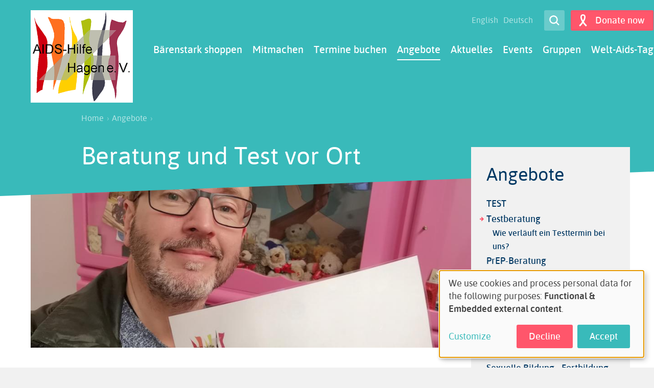

--- FILE ---
content_type: text/html; charset=UTF-8
request_url: https://www.aidshilfe-hagen.de/en/hiv-aids/beratung-und-test-vor-ort
body_size: 13439
content:
<!DOCTYPE html>
<html lang="en" dir="ltr" prefix="og: https://ogp.me/ns#" class="preload">
  <head>
    <meta charset="utf-8">
<script>var _paq = _paq || [];(function(){var u=(("https:" == document.location.protocol) ? "https://piwik.werk21system.de/piwik/" : "https://piwik.werk21system.de/piwik/");_paq.push(["setSiteId", "185"]);_paq.push(["setTrackerUrl", u+"matomo.php"]);_paq.push(["setDoNotTrack", 1]);_paq.push(["disableCookies"]);if (!window.matomo_search_results_active) {_paq.push(["trackPageView"]);}_paq.push(["setIgnoreClasses", ["no-tracking","colorbox"]]);_paq.push(["enableLinkTracking"]);var d=document,g=d.createElement("script"),s=d.getElementsByTagName("script")[0];g.type="text/javascript";g.defer=true;g.async=true;g.src=u+"matomo.js";s.parentNode.insertBefore(g,s);})();</script>
<meta name="description" content="You can get advice and testing at our Checkpoint. We test for HIV, syphilis, chlamydia, gonor">
<link rel="canonical" href="https://www.aidshilfe-hagen.de/en/hiv-aids/beratung-und-test-vor-ort">
<meta property="og:image" content="https://www.aidshilfe-hagen.de/sites/www.aidshilfe-hagen.de/files/ogimage2.png">
<meta property="og:image" content="https://www.aidshilfe-hagen.de/system/files/styles/dah_lokal_header_dah_lokal_l_2x/private/image/testberatung_denis.jpg?h=4521fff0&amp;itok=JaLYMv7u">
<meta property="og:image:url" content="https://www.aidshilfe-hagen.de/sites/www.aidshilfe-hagen.de/files/ogimage.png">
<meta property="og:image:url" content="https://www.aidshilfe-hagen.de/system/files/styles/dah_lokal_header_dah_lokal_l_2x/private/image/testberatung_denis.jpg?h=4521fff0&amp;itok=JaLYMv7u">
<meta property="og:image:secure_url" content="https://www.aidshilfe-hagen.de/sites/www.aidshilfe-hagen.de/files/ogimage.png">
<meta property="og:image:secure_url" content="https://www.aidshilfe-hagen.de/system/files/styles/dah_lokal_header_dah_lokal_l_2x/private/image/testberatung_denis.jpg?h=4521fff0&amp;itok=JaLYMv7u">
<meta name="twitter:card" content="summary_large_image">
<meta name="twitter:title" content="Beratung und Test vor Ort">
<meta name="twitter:image" content="https://www.aidshilfe-hagen.de/sites/www.aidshilfe-hagen.de/files/ogimage.png">
<meta name="Generator" content="Drupal 11 (https://www.drupal.org)">
<meta name="MobileOptimized" content="width">
<meta name="HandheldFriendly" content="true">
<meta name="viewport" content="width=device-width, initial-scale=1.0">
<link rel="icon" href="/sites/www.aidshilfe-hagen.de/files/favicon.ico" type="image/vnd.microsoft.icon">
<link rel="alternate" hreflang="en" href="https://www.aidshilfe-hagen.de/en/hiv-aids/beratung-und-test-vor-ort">
<link rel="alternate" hreflang="de" href="https://www.aidshilfe-hagen.de/de/hiv-aids/beratung-und-test-vor-ort">

    <title>Beratung und Test vor Ort | Aidshilfe Hagen</title>
    <link rel="stylesheet" media="all" href="/sites/www.aidshilfe-hagen.de/files/css/css_DT6ctd-IeuWRuXMqM792Equ9_aQ_ZDE9sjpIVVtuR8s.css?delta=0&amp;language=en&amp;theme=dah_lokal&amp;include=eJw9xjEOwCAIAMAP2fIkg0KtkUICLP6-SYcul-uLaaZ5xd7NaZrCv_Ny02SlQnhXsYUCQ6yhHJFbpo6yBN3gs8SO5AcaBr_CYiGg">
<link rel="stylesheet" media="all" href="/sites/www.aidshilfe-hagen.de/files/css/css_UZZhbvSrb7tsDRtiedU2wCWASf3xRtxKVjh6xeSIA4Y.css?delta=1&amp;language=en&amp;theme=dah_lokal&amp;include=eJw9xjEOwCAIAMAP2fIkg0KtkUICLP6-SYcul-uLaaZ5xd7NaZrCv_Ny02SlQnhXsYUCQ6yhHJFbpo6yBN3gs8SO5AcaBr_CYiGg">

    <script src="/libraries/klaro/dist/klaro-no-translations-no-css.js?t7bekj" defer id="klaro-js"></script>

  </head>
  <body>
        <a href="#main-content" class="visuallyhidden-focusable">Skip to main content</a>
    
      <div class="dialog-off-canvas-main-canvas" data-off-canvas-main-canvas>
    
<div class="site site--page js-site">
  <header class="site__header site-header js-site-header" role="banner">
  <div class="l-container">
    <div class="site-header__layout">
        <div class="site-header__branding">
         <a class="site-header__logo" href="/en" title="Home" rel="home">
    <img class="site-header__logo-img" src="/sites/www.aidshilfe-hagen.de/files/logo_hagen.png" alt="Aidshilfe Hagen">
  </a>
    
  </div>

      <div class="site-header__nav nav nopr">

        <button class="nav__menu-button site-header__button site-header__menu-button button button--secondary button--icon-left button--small button--important js-toggle" type="button" aria-label="Menu" title="Menu" aria-controls="site-menu" aria-pressed="false"><span aria-hidden="true"><svg role="img" class="button__icon button__icon--pressed"><title>Close menu</title><use xlink:href="/themes/custom/dah_lokal/build/svg-sprite/icons.svg#close"></use></svg><svg role="img" class="button__icon button__icon--unpressed"><title>Open menu</title><use xlink:href="/themes/custom/dah_lokal/build/svg-sprite/icons.svg#menu"></use></svg></span><span class="button__label">Menu</span></button>
        <div id="site-menu" class="site-header__nav-panel nav__panel">
          <div class="site-header__nav-panel-inner nav__panel-inner">
            <div class="site-header__nav-main nav__main">
                <div class="nav__main-menu js-nav-main js-nav-drilldown">
    <nav role="navigation" aria-labelledby="block-dah-lokal-main-menu-menu" id="block-dah-lokal-main-menu">
            
  <h2 class="visually-hidden" id="block-dah-lokal-main-menu-menu">Main navigation</h2>
  

         
                        <ul region="primary_menu">
                            
            <li>
            <a href="/en/node/873" title="B&auml;renstark k&ouml;nnen Sie die Aidshilfe Hagen unterst&uuml;zen" data-drupal-link-system-path="node/873">B&auml;renstark shoppen</a>
                      </li>
                    
            <li class="has-children js-nav-has-children">
            <a href="/en/living-hiv/mitmachen" data-drupal-link-system-path="node/652">Mitmachen</a>
                                                <div class="nav__main-panel nav__main-panel--1 js-nav-drilldown-parent">
          <ul>
            <li class="drillup js-nav-drillup"><span>Back</span></li>
                                
            <li class="has-children js-nav-has-children">
            <a href="/en/node/648" data-drupal-link-system-path="node/648">Die AIDS-Hilfe Hagen</a>
                                                <div class="nav__main-panel nav__main-panel--2 js-nav-drilldown-parent">
          <ul>
            <li class="drillup js-nav-drillup"><span>Back</span></li>
                                
            <li>
            <a href="/en/node/842" data-drupal-link-system-path="node/842">Unsere Leitlinien</a>
                      </li>
                    
            <li>
            <a href="/en/node/843" data-drupal-link-system-path="node/843">Vereinssatzung</a>
                      </li>
                    
            <li>
            <a href="/en/node/766" data-drupal-link-system-path="node/766">Vorstand</a>
                      </li>
                    
            <li>
            <a href="/en/node/856" data-drupal-link-system-path="node/856">erweiterter Vorstand</a>
                      </li>
                    
            <li>
            <a href="https://www.aidshilfe-hagen.de/de/antrag-auf-mitgliedschaft" target="_blank">Antrag auf Mitgliedschaft</a>
                      </li>
                    
            <li>
            <a href="/en/node/860" data-drupal-link-system-path="node/860">Schweigepflicht</a>
                      </li>
              </ul>
            </div>
      
                      </li>
                    
            <li>
            <a href="/en/node/829" data-drupal-link-system-path="node/829">Einsatzgebiete im Ehrenamt</a>
                      </li>
                    
            <li>
            <a href="/en/node/922" title="Mach mit" data-drupal-link-system-path="node/922">Liebesleben-Lernwerkstatt 3.0</a>
                      </li>
                    
            <li class="has-children js-nav-has-children">
            <a href="/en/node/645" title="unsere Mitarbeiter:innen der Gesch&auml;ftsstelle" data-drupal-link-system-path="node/645">Team</a>
                                                <div class="nav__main-panel nav__main-panel--2 js-nav-drilldown-parent">
          <ul>
            <li class="drillup js-nav-drillup"><span>Back</span></li>
                                
            <li>
            <a href="/en/node/862" data-drupal-link-system-path="node/862">interner Bereich</a>
                      </li>
                    
            <li>
            <a href="/en/node/647" data-drupal-link-system-path="node/647">Ehrenamt</a>
                      </li>
              </ul>
            </div>
      
                      </li>
                    
            <li>
            <a href="/en/node/655" data-drupal-link-system-path="node/655">Spenden</a>
                      </li>
                    
            <li>
            <a href="/en/node/822" data-drupal-link-system-path="node/822">Jugendarbeit in Gruppen</a>
                      </li>
                    
            <li>
            <a href="/en/node/823" data-drupal-link-system-path="node/823">Queerfugees - Queers of Color</a>
                      </li>
                    
            <li>
            <a href="/en/node/825" data-drupal-link-system-path="node/825">Telefonberatung</a>
                      </li>
                    
            <li>
            <a href="/en/node/824" data-drupal-link-system-path="node/824">Youthwork - sexuelle Bildung mit Jugendlichen</a>
                      </li>
                    
            <li>
            <a href="/en/node/1014" data-drupal-link-system-path="node/1014">Praktikum/Praxissemester</a>
                      </li>
              </ul>
            </div>
      
                      </li>
                    
            <li>
            <a href="/en/node/850" title="hier k&ouml;nnen Sie Termine zu Untersuchung und anderen Angeboten buchen." data-drupal-link-system-path="node/850">Termine buchen</a>
                      </li>
                    
            <li class="has-children in-active-trail js-nav-has-children">
            <a href="/en/node/768" data-drupal-link-system-path="node/768">Angebote</a>
                                                <div class="nav__main-panel nav__main-panel--1 js-nav-drilldown-parent">
          <ul>
            <li class="drillup js-nav-drillup"><span>Back</span></li>
                                
            <li>
            <a href="/en/node/972" data-drupal-link-system-path="node/972">TEST</a>
                      </li>
                    
            <li class="has-children in-active-trail js-nav-has-children">
            <a href="/en/hiv-aids/beratung-und-test-vor-ort" data-drupal-link-system-path="node/31" class="is-active" aria-current="page">Testberatung</a>
                                                <div class="nav__main-panel nav__main-panel--2 js-nav-drilldown-parent">
          <ul>
            <li class="drillup js-nav-drillup"><span>Back</span></li>
                                
            <li>
            <a href="/en/node/864" data-drupal-link-system-path="node/864">Wie verl&auml;uft ein Testtermin bei uns?</a>
                      </li>
              </ul>
            </div>
      
                      </li>
                    
            <li>
            <a href="/en/node/638" data-drupal-link-system-path="node/638">PrEP-Beratung</a>
                      </li>
                    
            <li>
            <a href="/en/node/970" data-drupal-link-system-path="node/970">Coaching Sozialrecht</a>
                      </li>
                    
            <li>
            <a href="/en/node/837" data-drupal-link-system-path="node/837">Queerfugees - Queers of Color</a>
                      </li>
                    
            <li>
            <a href="/en/node/839" data-drupal-link-system-path="node/839">Queerschlag,  Jugendruppe f&uuml;r LGBTTIQ*-</a>
                      </li>
                    
            <li>
            <a href="/en/node/840" data-drupal-link-system-path="node/840">Fortbildung im Gesundheitswesen</a>
                      </li>
                    
            <li>
            <a href="/en/node/841" data-drupal-link-system-path="node/841">Sexuelle Bildung - Fortbildung f&uuml;r p&auml;dagogische Fachkr&auml;fte</a>
                      </li>
                    
            <li class="has-children js-nav-has-children">
            <a href="/en/node/821" data-drupal-link-system-path="node/821">Schule und Jugendarbeit</a>
                                                <div class="nav__main-panel nav__main-panel--2 js-nav-drilldown-parent">
          <ul>
            <li class="drillup js-nav-drillup"><span>Back</span></li>
                                
            <li>
            <a href="/en/node/870" data-drupal-link-system-path="node/870">Lernapps - f&uuml;r die online- Freiarbeit</a>
                      </li>
              </ul>
            </div>
      
                      </li>
                    
            <li>
            <a href="/en/node/869" data-drupal-link-system-path="node/869">Supervision und kollegiale Fachberatung</a>
                      </li>
              </ul>
            </div>
      
                      </li>
                    
            <li class="has-children js-nav-has-children">
            <a href="/en/news" data-drupal-link-system-path="news">Aktuelles</a>
                                                <div class="nav__main-panel nav__main-panel--1 js-nav-drilldown-parent">
          <ul>
            <li class="drillup js-nav-drillup"><span>Back</span></li>
                                
            <li>
            <a href="/en/node/990" data-drupal-link-system-path="node/990">Liebesleben das Mitmachprojekt</a>
                      </li>
                    
            <li>
            <a href="/en/node/882" title="Aktion zum internationalen Tag der Sprachen am 26. September" data-drupal-link-system-path="node/882">Aidshilfe Hagen will die Menschen zusammenbringen</a>
                      </li>
                    
            <li>
            <a href="/en/node/868" title='Netzwerk "St&auml;rkung Kinder und Jugendlicher" in Hagen tritt Pr&auml;ventionskette bei' data-drupal-link-system-path="node/868">Kinder stark - NRW schafft Chancen</a>
                      </li>
                    
            <li>
            <a href="/en/node/857" data-drupal-link-system-path="node/857">BzgA warnt: Konversionstherapien sind gef&auml;hrlich</a>
                      </li>
                    
            <li>
            <a href="/en/node/849" title="E-learining und Spieletool f&uuml;r Jugendliche" data-drupal-link-system-path="node/849">Unser Diggi-Room</a>
                      </li>
                    
            <li>
            <a href="/en/node/835" data-drupal-link-system-path="node/835">Affenpockentagebuch</a>
                      </li>
                    
            <li>
            <a href="/en/node/834" data-drupal-link-system-path="node/834">Sommer, Sonne, Safer Sex</a>
                      </li>
                    
            <li>
            <a href="/en/node/833" data-drupal-link-system-path="node/833">Urlaub mit HIV</a>
                      </li>
                    
            <li>
            <a href="/en/node/793" data-drupal-link-system-path="node/793">Frauen erfahren oft zu sp&auml;t von HIV-Infektion</a>
                      </li>
                    
            <li>
            <a href="/en/node/883" data-drupal-link-system-path="node/883">Tag der Menschenrechte</a>
                      </li>
                    
            <li>
            <a href="/en/node/965" data-drupal-link-system-path="node/965">Endlich wieder Testen ohne Termin m&ouml;glich</a>
                      </li>
                    
            <li>
            <a href="/en/node/878" data-drupal-link-system-path="node/878">Impfung "Affenpocken"</a>
                      </li>
              </ul>
            </div>
      
                      </li>
                    
            <li class="has-children js-nav-has-children">
            <a href="/en/events" data-drupal-link-system-path="events">Events</a>
                                                <div class="nav__main-panel nav__main-panel--1 js-nav-drilldown-parent">
          <ul>
            <li class="drillup js-nav-drillup"><span>Back</span></li>
                                
            <li>
            <a href="/en/node/858" data-drupal-link-system-path="node/858">Terminkalender der Aidshilfe Hagen</a>
                      </li>
                    
            <li>
            <a href="/en/node/872" data-drupal-link-system-path="node/872">Queerschlag</a>
                      </li>
                    
            <li>
            <a href="/en/node/1030" title="Treffpunkt f&uuml;r schwule M&auml;nner ab 50" data-drupal-link-system-path="node/1030">"50 plus X"</a>
                      </li>
                    
            <li>
            <a href="/en/node/1106" data-drupal-link-system-path="node/1106">Jede:rMensch Stammtisch in der Pelmke</a>
                      </li>
                    
            <li>
            <a href="/en/node/1105" data-drupal-link-system-path="node/1105">Testabend</a>
                      </li>
              </ul>
            </div>
      
                      </li>
                    
            <li class="has-children js-nav-has-children">
            <a href="/en/node/641" data-drupal-link-system-path="node/641">Gruppen</a>
                                                <div class="nav__main-panel nav__main-panel--1 js-nav-drilldown-parent">
          <ul>
            <li class="drillup js-nav-drillup"><span>Back</span></li>
                                
            <li>
            <a href="/en/node/642" data-drupal-link-system-path="node/642">Queerfugees</a>
                      </li>
                    
            <li>
            <a href="/en/node/643" data-drupal-link-system-path="node/643">Queerschlag</a>
                      </li>
              </ul>
            </div>
      
                      </li>
                    
            <li>
            <a href="/en/node/2216" data-drupal-link-system-path="node/2216">Welt-Aids-Tag</a>
                      </li>
              </ul>
        

  
  </nav>

  </div>

            </div>
            <div class="site-header__nav-meta nav__meta">
              
<div class="language-switcher-language-url block block-language block-language-blocklanguage-interface" id="block-languageswitcher" role="navigation">
    <nav class="nav__lang"><ul region="secondary_menu"><li hreflang="en" data-drupal-link-system-path="node/31" class="en is-active" aria-current="page"><a href="/en/hiv-aids/beratung-und-test-vor-ort" class="language-link is-active" hreflang="en" data-drupal-link-system-path="node/31" aria-current="page">English</a></li><li hreflang="de" data-drupal-link-system-path="node/31" class="de"><a href="/de/hiv-aids/beratung-und-test-vor-ort" class="language-link" hreflang="de" data-drupal-link-system-path="node/31">Deutsch</a></li></ul></nav>
</div>


            </div>
            <div class="site-header__actions nav__actions">
              

<div class="search-block-form site-search" data-drupal-selector="search-block-form" id="block-dah-lokal-search" role="search">
  <a href="/en/search/content" class="nav__search-button site-search__button button button--secondary button--small button--icon-only" title="Search"><span aria-hidden="true"><svg role="presentation" class="button__icon"><use xlink:href="/themes/custom/dah_lokal/build/svg-sprite/icons.svg#search"></use></svg></span><span class="button__label">Open Search</span></a>  
      <div class="site-search__label visuallyhidden">Search</div>
    
      <div class="site-search__form">
      <form region="header_actions" action="/en/search/content" method="get" id="search-block-form" accept-charset="UTF-8">
  
<div class="form-item form-item-keys form-item-type-search form-item-type-text form-item--no-label js-form-item js-form-type-search js-form-item-keys">
      <label for="edit-keys" class="visually-hidden">
    Search
    </label>
        <input title="Enter the terms you wish to search for." placeholder="Search" data-drupal-selector="edit-keys" type="search" id="edit-keys" name="keys" value="" size="15" maxlength="128" class="form-search">

        </div>
<div data-drupal-selector="edit-actions" class="form-actions js-form-wrapper form-wrapper" id="edit-actions"><input class="button button--small button--secondary js-form-submit form-submit" data-drupal-selector="edit-submit" type="submit" id="edit-submit" value="Search">
</div>

</form>

    </div>
  </div>


                              <a href="/node/655" target="_blank" class="site-header__button site-header__donate-button button button--primary button--small button--icon-left" title="Donate now"><span aria-hidden="true"><svg role="presentation" class="button__icon"><use xlink:href="/themes/custom/dah_lokal/build/svg-sprite/icons.svg#donate"></use></svg></span><span class="button__label">Donate now</span></a>                          </div>
          </div>
        </div>
      </div>
    </div>
  </div>
</header>
  <main id="main-content" class="site__main main js-site-main" role="main">

      <div class="main__breadcrumb nopr">
    <div class="l-container">
      <div class="g-container">
        <div class="g-item-xl-7 g-push-xl-1 g-item-l-8 g-item-m-12 g-item-s-12 g-item-xs-12">
          <div id="block-dah-lokal-breadcrumbs" class="block block-system block-system-breadcrumb-block">
      
        
          <div class="block__content">
          <nav class="breadcrumb" role="navigation" aria-labelledby="system-breadcrumb">
    <h2 id="system-breadcrumb" class="visually-hidden">Breadcrumb</h2>
    <ol>
                        <li class="breacrumb__link"><a href="/en">Home</a>
              </li>
                      <li class="breacrumb__link"><a href="/en/node/768">Angebote</a>
              </li>
        </ol>
  </nav>

      </div>
      </div>

        </div>
      </div>
    </div>
  </div>


    <article class="main__regions">
        <div class="main__top">
    <div data-drupal-messages-fallback class="hidden"></div>
<header id="block-dah-lokal-page-title" class="main__header">
  
  
      <div class="l-container">
      <div class="g-container">
        <div class="g-item-xl-7 g-push-xl-1 g-item-l-8 g-item-m-12 g-item-s-12 g-item-xs-12">
          


  <h1 class="main__heading"><span>Beratung und Test vor Ort</span>
</h1>



        </div>
      </div>
    </div>
  </header>

  </div>

      <div class="l-container">
        <div class="g-container">
          <div class="g-item-xl-7 g-push-xl-1 g-item-l-8 g-item-m-12 g-item-s-12 g-item-xs-12">
              <div class="main__content">
    <div id="block-dah-lokal-content">
  
  
      <div class="full full--page">
  
  

  <div class="content full__content">
          <div class="full__header-image">
        <figure class="media-image media-image--header">

    <div class="media-image__wrapper">
                          <picture>
                  <source srcset="/system/files/styles/dah_lokal_header_dah_lokal_xl_1x/private/image/testberatung_denis.jpg?h=4521fff0&amp;itok=yD4rttL3 1x, /system/files/styles/dah_lokal_header_dah_lokal_xl_2x/private/image/testberatung_denis.jpg?h=4521fff0&amp;itok=2QfQj0eF 2x" media="all and (min-width: 1200px)" type="image/jpeg" width="972" height="389"></source>
              <source srcset="/system/files/styles/dah_lokal_header_dah_lokal_l_1x/private/image/testberatung_denis.jpg?h=4521fff0&amp;itok=xX1Nzy9m 1x, /system/files/styles/dah_lokal_header_dah_lokal_l_2x/private/image/testberatung_denis.jpg?h=4521fff0&amp;itok=JaLYMv7u 2x" media="all and (min-width: 980px) and (max-width: 1199px)" type="image/jpeg" width="715" height="286"></source>
              <source srcset="/system/files/styles/dah_lokal_header_dah_lokal_m_1x/private/image/testberatung_denis.jpg?h=4521fff0&amp;itok=x5ci7-eD 1x, /system/files/styles/dah_lokal_header_dah_lokal_m_2x/private/image/testberatung_denis.jpg?h=4521fff0&amp;itok=9vVCXsf- 2x" media="all and (min-width: 768px) and (max-width: 979px)" type="image/jpeg" width="888" height="355"></source>
              <source srcset="/system/files/styles/dah_lokal_header_dah_lokal_s_1x/private/image/testberatung_denis.jpg?h=4521fff0&amp;itok=i6HwEsdl 1x, /system/files/styles/dah_lokal_header_dah_lokal_s_2x/private/image/testberatung_denis.jpg?h=4521fff0&amp;itok=Mpwwf6a6 2x" media="all and (min-width: 600px) and (max-width: 767px)" type="image/jpeg" width="767" height="307"></source>
              <source srcset="/system/files/styles/dah_lokal_header_dah_lokal_xs_1x/private/image/testberatung_denis.jpg?h=4521fff0&amp;itok=22filL5i 1x, /system/files/styles/dah_lokal_header_dah_lokal_xs_2x/private/image/testberatung_denis.jpg?h=4521fff0&amp;itok=YK9xWX_U 2x" media="all and (min-width: 460px) and (max-width: 599px)" type="image/jpeg" width="599" height="240"></source>
              <source srcset="/system/files/styles/dah_lokal_header_dah_lokal_xxs_1x/private/image/testberatung_denis.jpg?h=4521fff0&amp;itok=RlH7hrhY 1x, /system/files/styles/dah_lokal_header_dah_lokal_xxs_2x/private/image/testberatung_denis.jpg?h=4521fff0&amp;itok=EfbKzma_ 2x" media="all and (max-width: 459px)" type="image/jpeg" width="459" height="184"></source>
                  <img loading="eager" class="media-image__img" width="459" height="184" src="/system/files/styles/dah_lokal_header_dah_lokal_xxs_1x/private/image/testberatung_denis.jpg?h=4521fff0&amp;itok=RlH7hrhY" alt="Testberatung mit Denis">

  </picture>


    
      </div>

    
  
</figure>

      </div>
          
  <div class="field field--label-hidden field--type-text_with_summary field-body">
              <div class="field__content"><p><span lang="en"><span><span>You can get advice and testing at our Checkpoint.</span></span> <span><span>We test for HIV, syphilis, chlamydia, gonorrhea and hepatitis (B and C).</span></span> <span><span>Before each test, there is a consultation with one of our test advisors.</span></span><span><span> </span></span><span><span>We also offer PrEP advice and the so-called PrEP checks, which PrEP users should do every three months.</span></span> <span><span>Registration for the PrEP consultation or check is mandatory.</span></span> <span><span>The easiest way is to register for one of the available dates here.</span></span></span></p>

<table>
	<tbody>
		<tr>
			<td>
			<p>HIV**</p>
			</td>
			<td>
			<p>05,00 &euro;</p>
			</td>
		</tr>
		<tr>
			<td>
			<p>Syphilis**</p>
			</td>
			<td>
			<p>05,00 &euro;</p>
			</td>
		</tr>
		<tr>
			<td>
			<p>PreP-Check (HIV-Prohylaxe):**</p>
			</td>
			<td>
			<p>40,00 &euro;</p>
			</td>
		</tr>
		<tr>
			<td>PrEP-Folgecheck (HIV-Prohylaxe):**</td>
			<td>25,00 &euro;</td>
		</tr>
		<tr>
			<td>
			<p>Hepatitis B&nbsp; (Komplettscreening inklusive Impftiter):*</p>
			</td>
			<td>
			<p>15,00 &euro;</p>
			</td>
		</tr>
		<tr>
			<td>
			<p>Hepatitis B (nur Immunstatus):*</p>
			</td>
			<td>
			<p>05,00 &euro;</p>
			</td>
		</tr>
		<tr>
			<td>
			<p>Hepatitis C (Suchtest):*</p>
			</td>
			<td>
			<p>05,00 &euro;</p>
			</td>
		</tr>
		<tr>
			<td>
			<p>Tripper/Chlamydien Kombinationstest (PCR) aus Abstrichmaterial und Urin (sog. Pooling):</p>
			</td>
			<td>
			<p>10,00 &euro;</p>
			</td>
		</tr>
	</tbody>
</table>

<p>*If the result of the hepatitis test is positive/reactive, a PCR virus detection is automatically carried out in the laboratory, which is subject to a fee. The amount is around 30.00 euros</p>

<p>** If an acute infection is detected in a syphilis test or HIV, the screening test is always followed by a follow-up test. This costs around &euro;30 if it is done as part of a PrEP check. With HIV about 30 &euro;</p>

<p>If you cannot or do not want to pay, you will not be advised otherwise under any circumstances. Proof that you cannot make a payment is also not required under any circumstances. Please speak to our advisors.</p></div>
          </div>
  
  <div class="page-links page-links--links page-links--label-above">
    <h2 class="page-links__label page-links__label--above">Links</h2>
          <ul class="page-links__content">
              <li><a href="https://www.terminland.eu/aidshilfe-hagen/" target="_blank">Terminbuchung</a></li>
              </ul>
      </div>
  
  <div class="field field--label-above field--type-entity_reference field-materials">
    <div class="field__label field__label--above">Materials</div>
          <div class="field__fields">
              <div class="field__content">

  <article class="teaser teaser--material teaser--has-image">
          <div class="teaser__image">
        <div class="teaser__image-placeholder">
            <a href="/de/material/beratungsfragebogen">  <picture>
                  <source srcset="/system/files/styles/dah_lokal_material_dah_lokal_xl_1x/private/thumbnails/Fragebogen_BuT_2022_3-1_0.pdf_0.png?itok=QDkjYSxH 1x, /system/files/styles/dah_lokal_material_dah_lokal_xl_2x/private/thumbnails/Fragebogen_BuT_2022_3-1_0.pdf_0.png?itok=ZLhFvVBx 2x" media="all and (min-width: 1200px)" type="image/png" width="262" height="371"></source>
              <source srcset="/system/files/styles/dah_lokal_material_dah_lokal_l_1x/private/thumbnails/Fragebogen_BuT_2022_3-1_0.pdf_0.png?itok=FnNZmMW- 1x, /system/files/styles/dah_lokal_material_dah_lokal_l_2x/private/thumbnails/Fragebogen_BuT_2022_3-1_0.pdf_0.png?itok=of6JnEGo 2x" media="all and (min-width: 980px) and (max-width: 1199px)" type="image/png" width="250" height="354"></source>
              <source srcset="/system/files/styles/dah_lokal_material_dah_lokal_m_1x/private/thumbnails/Fragebogen_BuT_2022_3-1_0.pdf_0.png?itok=HpLOyTm2 1x, /system/files/styles/dah_lokal_material_dah_lokal_m_2x/private/thumbnails/Fragebogen_BuT_2022_3-1_0.pdf_0.png?itok=ucpjzZpR 2x" media="all and (min-width: 768px) and (max-width: 979px)" type="image/png" width="314" height="444"></source>
              <source srcset="/system/files/styles/dah_lokal_material_dah_lokal_s_1x/private/thumbnails/Fragebogen_BuT_2022_3-1_0.pdf_0.png?itok=CkBpqikJ 1x, /system/files/styles/dah_lokal_material_dah_lokal_s_2x/private/thumbnails/Fragebogen_BuT_2022_3-1_0.pdf_0.png?itok=orMaoVl1 2x" media="all and (min-width: 600px) and (max-width: 767px)" type="image/png" width="242" height="342"></source>
              <source srcset="/system/files/styles/dah_lokal_material_dah_lokal_xs_1x/private/thumbnails/Fragebogen_BuT_2022_3-1_0.pdf_0.png?itok=l_yya6Ns 1x, /system/files/styles/dah_lokal_material_dah_lokal_xs_2x/private/thumbnails/Fragebogen_BuT_2022_3-1_0.pdf_0.png?itok=A59zrbLK 2x" media="all and (min-width: 460px) and (max-width: 599px)" type="image/png" width="542" height="767"></source>
              <source srcset="/system/files/styles/dah_lokal_material_dah_lokal_xxs_1x/private/thumbnails/Fragebogen_BuT_2022_3-1_0.pdf_0.png?itok=cnqV98TY 1x, /system/files/styles/dah_lokal_material_dah_lokal_xxs_2x/private/thumbnails/Fragebogen_BuT_2022_3-1_0.pdf_0.png?itok=UoGZ2bIg 2x" media="all and (max-width: 459px)" type="image/png" width="416" height="589"></source>
                  <img loading="eager" width="416" height="589" src="/system/files/styles/dah_lokal_material_dah_lokal_xxs_1x/private/thumbnails/Fragebogen_BuT_2022_3-1_0.pdf_0.png?itok=cnqV98TY" alt="Material preview">

  </picture>
</a>

        </div>
      </div>
        <div class="teaser__content">
            <div class="teaser__meta">
        Flyer
      </div>
          <h2 class="teaser__title">  
  <div class="field field--label-hidden field--type-string field-name">
              <div class="field__content"><a href="/de/material/beratungsfragebogen" hreflang="de">Beratungsfragebogen</a></div>
          </div>
</h2>
      <div class="block-content">
          
  <div class="field field--label-hidden field--type-text_with_summary field-description">
              <div class="field__content"><p>An allen Stellen wird man Dir Deine Fragen beantworten.</p>

<p>Du kannst Dich auf das Gespr&auml;ch auch vorbereiten, in dem Du Dir den Anamnesebogen ausdruckst, ausf&uuml;llst und mit zur Beratung bringst. Du kannst das Dokument auch am Bildschirm ausf&uuml;llen und dann ausdrucken.</p></div>
          </div>

        <div class="teaser__button">
          <a href="/system/files/document/Fragebogen_BuT_2022_3-1_0.pdf" class="button button--small button--secondary button--icon-left" download title="Beratungsfragebogen">
            <span aria-hidden="true">
                          <svg role="img" class="button__icon"><use xlink:href="/themes/custom/dah_lokal/build/svg-sprite/icons.svg#download"></use></svg>
  
            </span>
            <span class="button__label">Download</span>
          </a>
        </div>
      </div>
    </div>
  </article>
</div>
              </div>
      </div>
  
  <div class="field field--label-hidden field--type-entity_reference field-team">
          <div class="field__fields">
              <div class="field__content"><article lang="de" class="team">
  
  

      <div class="team__image">
      <figure class="media-image media-image--person">

    <div class="media-image__wrapper">
                          <picture>
                  <source srcset="/system/files/styles/dah_lokal_person_dah_lokal_xl_1x/private/image/csm_AKH_gerd_deutschinoff_3c3769f17c.jpg?h=252f27fa&amp;itok=id8j3nZ5 1x, /system/files/styles/dah_lokal_person_dah_lokal_xl_2x/private/image/csm_AKH_gerd_deutschinoff_3c3769f17c.jpg?h=252f27fa&amp;itok=Bu_VKP_p 2x" media="all and (min-width: 1200px)" type="image/jpeg" width="178" height="214"></source>
              <source srcset="/system/files/styles/dah_lokal_person_dah_lokal_l_1x/private/image/csm_AKH_gerd_deutschinoff_3c3769f17c.jpg?h=252f27fa&amp;itok=M7Wxf71k 1x, /system/files/styles/dah_lokal_person_dah_lokal_l_2x/private/image/csm_AKH_gerd_deutschinoff_3c3769f17c.jpg?h=252f27fa&amp;itok=XHus9tYN 2x" media="all and (min-width: 980px) and (max-width: 1199px)" type="image/jpeg" width="168" height="202"></source>
              <source srcset="/system/files/styles/dah_lokal_person_dah_lokal_m_1x/private/image/csm_AKH_gerd_deutschinoff_3c3769f17c.jpg?h=252f27fa&amp;itok=fqqXKzKu 1x, /system/files/styles/dah_lokal_person_dah_lokal_m_2x/private/image/csm_AKH_gerd_deutschinoff_3c3769f17c.jpg?h=252f27fa&amp;itok=9doMV2Si 2x" media="all and (min-width: 768px) and (max-width: 979px)" type="image/jpeg" width="212" height="254"></source>
              <source srcset="/system/files/styles/dah_lokal_person_dah_lokal_s_1x/private/image/csm_AKH_gerd_deutschinoff_3c3769f17c.jpg?h=252f27fa&amp;itok=CWrv8XpY 1x, /system/files/styles/dah_lokal_person_dah_lokal_s_2x/private/image/csm_AKH_gerd_deutschinoff_3c3769f17c.jpg?h=252f27fa&amp;itok=oq_eegaL 2x" media="all and (min-width: 600px) and (max-width: 767px)" type="image/jpeg" width="164" height="197"></source>
              <source srcset="/system/files/styles/dah_lokal_person_dah_lokal_xs_1x/private/image/csm_AKH_gerd_deutschinoff_3c3769f17c.jpg?h=252f27fa&amp;itok=RcSC_C7M 1x, /system/files/styles/dah_lokal_person_dah_lokal_xs_2x/private/image/csm_AKH_gerd_deutschinoff_3c3769f17c.jpg?h=252f27fa&amp;itok=v9rUca7i 2x" media="all and (min-width: 460px) and (max-width: 599px)" type="image/jpeg" width="120" height="144"></source>
              <source srcset="/system/files/styles/dah_lokal_person_dah_lokal_xxs_1x/private/image/csm_AKH_gerd_deutschinoff_3c3769f17c.jpg?h=252f27fa&amp;itok=SFGkAbpx 1x, /system/files/styles/dah_lokal_person_dah_lokal_xxs_2x/private/image/csm_AKH_gerd_deutschinoff_3c3769f17c.jpg?h=252f27fa&amp;itok=TayjI-iM 2x" media="all and (max-width: 459px)" type="image/jpeg" width="120" height="144"></source>
                  <img loading="eager" class="media-image__img" width="120" height="144" src="/system/files/styles/dah_lokal_person_dah_lokal_xxs_1x/private/image/csm_AKH_gerd_deutschinoff_3c3769f17c.jpg?h=252f27fa&amp;itok=SFGkAbpx" alt="Dr. med. Gerd Deutschinoff vor einem Fenster im Agaplesion" title="Dr. med. Gerd Deutshcinoff">

  </picture>


    
      </div>

    
  
</figure>

    </div>
  
  <div class="team__content">
    <h2 class="team__title">
      
      Gerd
      Deutschinoff
    </h2>
    <div class="team__data">
        
  <div class="field field--label-hidden field--type-entity_reference field-team_areas">
          <div class="field__fields">
              <div class="field__content">Ehrenamt Beratung</div>
          <div class="field__content">Labor</div>
              </div>
      </div>

              <div class="team__description block-content">
          <p>Alle wichtigen Fragen rund um HIV, Diagnostik und Therapie, beantwortet unser Experte Dr. med. Gerd Deutschinoff, Oberarzt&nbsp; f&uuml;r Innere Medizin am <a href="https://www.agaplesion.de/magazin/artikel/hiv-was-bedeutet-das-10390" target="_blank">Agaplesion Krankenhaus</a></p>
        </div>
          </div>
  </div>

</article>
</div>
          <div class="field__content"><article lang="de" class="team">
  
  

      <div class="team__image">
      <figure class="media-image media-image--person">

    <div class="media-image__wrapper">
                          <picture>
                  <source srcset="/system/files/styles/dah_lokal_person_dah_lokal_xl_1x/private/image/AidsHilfe%205.JPG?h=bef13c3c&amp;itok=WdKruXg3 1x, /system/files/styles/dah_lokal_person_dah_lokal_xl_2x/private/image/AidsHilfe%205.JPG?h=bef13c3c&amp;itok=kLbqRM84 2x" media="all and (min-width: 1200px)" type="image/jpeg" width="178" height="214"></source>
              <source srcset="/system/files/styles/dah_lokal_person_dah_lokal_l_1x/private/image/AidsHilfe%205.JPG?h=bef13c3c&amp;itok=700heatT 1x, /system/files/styles/dah_lokal_person_dah_lokal_l_2x/private/image/AidsHilfe%205.JPG?h=bef13c3c&amp;itok=FANCZCuh 2x" media="all and (min-width: 980px) and (max-width: 1199px)" type="image/jpeg" width="168" height="202"></source>
              <source srcset="/system/files/styles/dah_lokal_person_dah_lokal_m_1x/private/image/AidsHilfe%205.JPG?h=bef13c3c&amp;itok=Sfh8J8dX 1x, /system/files/styles/dah_lokal_person_dah_lokal_m_2x/private/image/AidsHilfe%205.JPG?h=bef13c3c&amp;itok=GpQA6KYD 2x" media="all and (min-width: 768px) and (max-width: 979px)" type="image/jpeg" width="212" height="254"></source>
              <source srcset="/system/files/styles/dah_lokal_person_dah_lokal_s_1x/private/image/AidsHilfe%205.JPG?h=bef13c3c&amp;itok=rIfu84kq 1x, /system/files/styles/dah_lokal_person_dah_lokal_s_2x/private/image/AidsHilfe%205.JPG?h=bef13c3c&amp;itok=XdwfHlWF 2x" media="all and (min-width: 600px) and (max-width: 767px)" type="image/jpeg" width="164" height="197"></source>
              <source srcset="/system/files/styles/dah_lokal_person_dah_lokal_xs_1x/private/image/AidsHilfe%205.JPG?h=bef13c3c&amp;itok=oiqVXq04 1x, /system/files/styles/dah_lokal_person_dah_lokal_xs_2x/private/image/AidsHilfe%205.JPG?h=bef13c3c&amp;itok=eolvjxAa 2x" media="all and (min-width: 460px) and (max-width: 599px)" type="image/jpeg" width="120" height="144"></source>
              <source srcset="/system/files/styles/dah_lokal_person_dah_lokal_xxs_1x/private/image/AidsHilfe%205.JPG?h=bef13c3c&amp;itok=AW-zFwvc 1x, /system/files/styles/dah_lokal_person_dah_lokal_xxs_2x/private/image/AidsHilfe%205.JPG?h=bef13c3c&amp;itok=8jvQvMZ1 2x" media="all and (max-width: 459px)" type="image/jpeg" width="120" height="144"></source>
                  <img loading="eager" class="media-image__img" width="120" height="144" src="/system/files/styles/dah_lokal_person_dah_lokal_xxs_1x/private/image/AidsHilfe%205.JPG?h=bef13c3c&amp;itok=AW-zFwvc" alt="Portrait Ute Haller" title="Ute Haller">

  </picture>


    
      </div>

    
  
</figure>

    </div>
  
  <div class="team__content">
    <h2 class="team__title">
      
      Ute
      Haller
    </h2>
    <div class="team__data">
        
  <div class="field field--label-hidden field--type-entity_reference field-team_areas">
          <div class="field__fields">
              <div class="field__content">Ehrenamt Beratung</div>
          <div class="field__content">Labor</div>
              </div>
      </div>

              <div class="team__description block-content">
          Ute Haller arbeitet ehrenamtlich f&uuml;r uns und regiert mit charmanten Ansagen das Labor
        </div>
          </div>
  </div>

</article>
</div>
              </div>
      </div>
<div class="page-reference">
  <div class="g-container g-container--grid">
          <div class="g-item-xs-12 g-item-s-6 g-item-m-6 g-item-l-6 g-item-xl-6">
        <article lang="de" class="card card--page">
  
  

  <div class="card__image">
    <div class="card__image-placeholder">
    <figure class="media-image media-image--card">

    <div class="media-image__wrapper">
                        <a href="/de/wie-verlaeuft-ein-testtermin-bei-uns">  <picture>
                  <source srcset="/system/files/styles/dah_lokal_card_dah_lokal_xl_1x/private/image/bilder-familie-beratung-schild_1024.jpg?h=199d8c1f&amp;itok=MJ9Ho9jr 1x, /system/files/styles/dah_lokal_card_dah_lokal_xl_2x/private/image/bilder-familie-beratung-schild_1024.jpg?h=199d8c1f&amp;itok=WTbZOfoj 2x" media="all and (min-width: 1200px)" type="image/jpeg" width="342" height="192"></source>
              <source srcset="/system/files/styles/dah_lokal_card_dah_lokal_l_1x/private/image/bilder-familie-beratung-schild_1024.jpg?h=199d8c1f&amp;itok=4ghIvypl 1x, /system/files/styles/dah_lokal_card_dah_lokal_l_2x/private/image/bilder-familie-beratung-schild_1024.jpg?h=199d8c1f&amp;itok=m2091Bqe 2x" media="all and (min-width: 980px) and (max-width: 1199px)" type="image/jpeg" width="342" height="192"></source>
              <source srcset="/system/files/styles/dah_lokal_card_dah_lokal_m_1x/private/image/bilder-familie-beratung-schild_1024.jpg?h=199d8c1f&amp;itok=6EUv1Hln 1x, /system/files/styles/dah_lokal_card_dah_lokal_m_2x/private/image/bilder-familie-beratung-schild_1024.jpg?h=199d8c1f&amp;itok=qz7Alj3Z 2x" media="all and (min-width: 768px) and (max-width: 979px)" type="image/jpeg" width="428" height="241"></source>
              <source srcset="/system/files/styles/dah_lokal_card_dah_lokal_s_1x/private/image/bilder-familie-beratung-schild_1024.jpg?h=199d8c1f&amp;itok=v_IEpUyp 1x, /system/files/styles/dah_lokal_card_dah_lokal_s_2x/private/image/bilder-familie-beratung-schild_1024.jpg?h=199d8c1f&amp;itok=oC-qtCOJ 2x" media="all and (min-width: 600px) and (max-width: 767px)" type="image/jpeg" width="332" height="187"></source>
              <source srcset="/system/files/styles/dah_lokal_card_dah_lokal_xs_1x/private/image/bilder-familie-beratung-schild_1024.jpg?h=199d8c1f&amp;itok=p5wtBrPl 1x, /system/files/styles/dah_lokal_card_dah_lokal_xs_2x/private/image/bilder-familie-beratung-schild_1024.jpg?h=199d8c1f&amp;itok=u-tlZczZ 2x" media="all and (min-width: 460px) and (max-width: 599px)" type="image/jpeg" width="542" height="305"></source>
              <source srcset="/system/files/styles/dah_lokal_card_dah_lokal_xxs_1x/private/image/bilder-familie-beratung-schild_1024.jpg?h=199d8c1f&amp;itok=WMX92Ia0 1x, /system/files/styles/dah_lokal_card_dah_lokal_xxs_2x/private/image/bilder-familie-beratung-schild_1024.jpg?h=199d8c1f&amp;itok=ah__gnrZ 2x" media="all and (max-width: 459px)" type="image/jpeg" width="416" height="234"></source>
                  <img loading="eager" class="media-image__img" width="416" height="234" src="/system/files/styles/dah_lokal_card_dah_lokal_xxs_1x/private/image/bilder-familie-beratung-schild_1024.jpg?h=199d8c1f&amp;itok=WMX92Ia0" alt='Ortsschild mit Text "Beratung"'>

  </picture>
</a>

    
      </div>

    
  
</figure>

    </div>
  </div>

  <div class="card__content">
        <h2 class="card__title">
      <a href="/de/wie-verlaeuft-ein-testtermin-bei-uns" rel="bookmark"><span>Wie verl&auml;uft ein Testtermin bei uns?</span>
</a>
    </h2>
    
  </div>

</article>

      </div>
      </div>
</div>

  </div>
</div>

  </div>
<div id="block-page-tools" class="block block-w21-page-tools block-page-tools">
      
        
          <div class="block__content">
          <div class="page-tools" role="menu">
    <ul><li class="page-tools__print"><a href="" onclick="window.print(); return false;" class="print" title="Print this page" role="menuitem">Print</a></li><li class="page-tools__share"><h3>Share on</h3><ul class="social-share"><li class="social-share__service social-share__service--facebook facebook"><a href="https://www.facebook.com/sharer/sharer.php?u=https%3A//www.aidshilfe-hagen.de/en/hiv-aids/beratung-und-test-vor-ort" target="_blank" rel="nofollow" title="Share on Facebook">Facebook</a></li><li class="social-share__service social-share__service--twitter twitter"><a href="https://twitter.com/intent/tweet?text=Beratung%20und%20Test%20vor%20Ort&amp;url=https%3A//www.aidshilfe-hagen.de/en/hiv-aids/beratung-und-test-vor-ort" target="_blank" rel="nofollow" title="Share on Twitter">Twitter</a></li></ul></li></ul>
  </div>

      </div>
      </div>

  </div>

          </div>
          <div class="g-item-xl-3 g-push-xl-1 g-item-l-4 g-item-m-12 g-item-s-12 g-item-xs-12">
              <div class="main__sidebar sidebar nopr">
    <nav role="navigation" aria-labelledby="block-sidebar-menu-menu" id="block-sidebar-menu" class="sidebar__menu nav-sidebar">
            
  <h2 id="block-sidebar-menu-menu" class="nav-sidebar__heading"><a href="/en/node/768" data-drupal-link-system-path="node/768">Angebote</a></h2>
  

         
                        <ul region="sidebar">
                    
        <li>
          <a href="/en/node/972" data-drupal-link-system-path="node/972">TEST</a>
                  </li>
              
        <li class="has-children in-active-trail">
          <a href="/en/hiv-aids/beratung-und-test-vor-ort" data-drupal-link-system-path="node/31" class="is-active" aria-current="page">Testberatung</a>
                                            <ul>
                    
        <li>
          <a href="/en/node/864" data-drupal-link-system-path="node/864">Wie verl&auml;uft ein Testtermin bei uns?</a>
                  </li>
          </ul>
  
                  </li>
              
        <li>
          <a href="/en/node/638" data-drupal-link-system-path="node/638">PrEP-Beratung</a>
                  </li>
              
        <li>
          <a href="/en/node/970" data-drupal-link-system-path="node/970">Coaching Sozialrecht</a>
                  </li>
              
        <li>
          <a href="/en/node/837" data-drupal-link-system-path="node/837">Queerfugees - Queers of Color</a>
                  </li>
              
        <li>
          <a href="/en/node/839" data-drupal-link-system-path="node/839">Queerschlag,  Jugendruppe f&uuml;r LGBTTIQ*-</a>
                  </li>
              
        <li>
          <a href="/en/node/840" data-drupal-link-system-path="node/840">Fortbildung im Gesundheitswesen</a>
                  </li>
              
        <li>
          <a href="/en/node/841" data-drupal-link-system-path="node/841">Sexuelle Bildung - Fortbildung f&uuml;r p&auml;dagogische Fachkr&auml;fte</a>
                  </li>
              
        <li>
          <a href="/en/node/821" data-drupal-link-system-path="node/821">Schule und Jugendarbeit</a>
                  </li>
              
        <li>
          <a href="/en/node/869" data-drupal-link-system-path="node/869">Supervision und kollegiale Fachberatung</a>
                  </li>
          </ul>
  

  
  </nav>
<div id="block-counseling" class="counseling block block-block-content0d900f64-f4d1-4224-814e-20fadc736ec4">
      
          <h2 class="block__heading">Any questions?</h2>
        
      <div class="block__content">
          <div class="counseling__service">
        <div class="counseling__service-icon">
          <div class="counseling__service-icon-placeholder">
                        <svg role="presentation"><use xlink:href="/themes/custom/dah_lokal/build/svg-sprite/icons.svg#service-on_site"></use></svg>
  
          </div>
        </div>
        <div class="counseling__service-content">
          <h3><a data-entity-substitution="canonical" data-entity-type="node" data-entity-uuid="aaa3a595-6089-4608-a18b-86272797bd3d" href="/en/hiv-aids/beratung-und-test-vor-ort" title="Beratung und Test vor Ort">On-site consulting</a></h3>

<p>We will advise you in detail in person at AIDS-Hilfe Hagen</p>
        </div>
      </div>
          <div class="counseling__service">
        <div class="counseling__service-icon">
          <div class="counseling__service-icon-placeholder">
                        <svg role="presentation"><use xlink:href="/themes/custom/dah_lokal/build/svg-sprite/icons.svg#service-telephone"></use></svg>
  
          </div>
        </div>
        <div class="counseling__service-content">
          <h3>Advice by telephone</h3>

<p>Telephone number 0180 33 19411,</p>

<p>Mondays to Fridays from 09:00 to 21:00; Saturdays and Sundays from 12:00 to 14:00</p>
        </div>
      </div>
          <div class="counseling__service">
        <div class="counseling__service-icon">
          <div class="counseling__service-icon-placeholder">
                        <svg role="presentation"><use xlink:href="/themes/custom/dah_lokal/build/svg-sprite/icons.svg#service-online"></use></svg>
  
          </div>
        </div>
        <div class="counseling__service-content">
          <h3><a href="https://aidshilfe-beratung.de/home.html?L=2" target="_blank">Online consulting</a></h3>

<p>Secure, anonymous and data-protected by e-mail or chat.</p>
        </div>
      </div>
          <div class="counseling__service">
        <div class="counseling__service-icon">
          <div class="counseling__service-icon-placeholder">
                        <svg role="presentation"><use xlink:href="/themes/custom/dah_lokal/build/svg-sprite/icons.svg#service-kompass"></use></svg>
  
          </div>
        </div>
        <div class="counseling__service-content">
          <h3><a href="https://www.kompass.hiv" target="_blank">Search for an address</a></h3>

<p>With the <strong><a href="https://www.kompass.hiv" target="_blank">HIV-Compass of the DAH</a></strong> you can find all institutions in the near.</p>
        </div>
      </div>
      </div>
  </div>
<div id="block-materials" class="block block-w21-dah-lokal-custom block-materials">
      
        
          <div class="block__content">
        <div class="cover-teaser">
      <div class="cover-teaser__images">
              <div class="cover-teaser__image">
          <img src="/modules/custom/w21_dah_lokal_custom/images/material-cover1.png" alt="Example cover of materials">
        </div>
              <div class="cover-teaser__image">
          <img src="/modules/custom/w21_dah_lokal_custom/images/material-cover2.png" alt="Example cover of materials">
        </div>
              <div class="cover-teaser__image">
          <img src="/modules/custom/w21_dah_lokal_custom/images/material-cover3.png" alt="Example cover of materials">
        </div>
              <div class="cover-teaser__image">
          <img src="/modules/custom/w21_dah_lokal_custom/images/material-cover4.png" alt="Example cover of materials">
        </div>
          </div>
  
  <div class="cover-teaser__content">
    <p>Free brochures and materials are available at the <a target="_blank" href="https://www.aidshilfe.de/shop"><strong>infotheque on aidshilfe.de</strong></a></p>
  </div>
</div>

      </div>
      </div>

  </div>

          </div>
        </div>
      </div>
    </article>

  </main>
  <footer class="site__footer site-footer js-site-footer" role="contentinfo">
    <div class="site-footer__blocks">
    <div class="l-container">
      <div class="site-footer__blocks-inner">
        <div id="block-site-contact" class="block block-w21-dah-lokal-custom block-site-contact">
      
          <h2 class="block__heading">Contact</h2>
        
          <div class="block__content">
        Aidshilfe Hagen<br>Beratungsstelle Durchblick<p class="address" translate="no">
          K&ouml;rnerstra&szlig;e 82 c <br>
            58095 Hagen  <br>
    
</p>
<a href="tel:02331338833" class="icon-phone" target="_blank">02331 338833</a><a href="mailto:info@aidshilfe-hagen.de" class="icon-mail" target="_blank">info@aidshilfe-hagen.de</a>
      </div>
      </div>
<div id="block-footer-opening-hours" class="block block-block-content block-block-content99d372ea-56f9-46fc-be5f-224d5a3f87fc">
    <div class="block__wrapper">    
          <h2 class="block__heading">Opening hours</h2>
        
      <div class="block__content block-content">
      
  <div class="field field--label-hidden field--type-text_with_summary field-body">
              <div class="field__content"><table>
	<tbody>
		<tr>
			<td>Monday</td>
			<td>09:00 - 14:00</td>
		</tr>
		<tr>
			<td>Tuesday</td>
			<td>09:00 - 14:00</td>
		</tr>
		<tr>
			<td>Wednesday</td>
			<td>09:00 - 14:00</td>
		</tr>
		<tr>
			<td>Thursday</td>
			<td>09:00 - 14:00</td>
		</tr>
		<tr>
			<td>Friday</td>
			<td>no public opening hours</td>
		</tr>
	</tbody>
</table></div>
          </div>

  </div>
  </div>
</div>
<div id="block-block-associations" class="block block-block-content block-block-content33f3c397-f5b6-46ea-b97c-867d930732fa">
      
          <h2 class="block__heading">Our associations</h2>
        
          <div class="block__content">
          
  <div class="field field--label-visually_hidden field--type-entity_reference field-image">
    <div class="field__label visuallyhidden">Logos</div>
          <div class="field__fields">
              <div class="field__content"><figure class="media-image media-image--logo-footer">

    <div class="media-image__wrapper">
                        <a href="https://www.aidshilfe.de/">  <picture>
                  <source srcset="/system/files/styles/dah_lokal_logo_footer_dah_lokal_xl_1x/private/image/DAH_Logo_Vector_RGB_neu.png?itok=vq_p-n3Y 1x, /system/files/styles/dah_lokal_logo_footer_dah_lokal_xl_2x/private/image/DAH_Logo_Vector_RGB_neu.png?itok=ydsLye1y 2x" media="all and (min-width: 1200px)" type="image/png" width="200" height="49"></source>
              <source srcset="/system/files/styles/dah_lokal_logo_footer_dah_lokal_l_1x/private/image/DAH_Logo_Vector_RGB_neu.png?itok=9IAgf9KX 1x, /system/files/styles/dah_lokal_logo_footer_dah_lokal_l_2x/private/image/DAH_Logo_Vector_RGB_neu.png?itok=HapUeuwD 2x" media="all and (min-width: 980px) and (max-width: 1199px)" type="image/png" width="200" height="49"></source>
              <source srcset="/system/files/styles/dah_lokal_logo_footer_dah_lokal_m_1x/private/image/DAH_Logo_Vector_RGB_neu.png?itok=O7qkW0SU 1x, /system/files/styles/dah_lokal_logo_footer_dah_lokal_m_2x/private/image/DAH_Logo_Vector_RGB_neu.png?itok=aBAZofFp 2x" media="all and (min-width: 768px) and (max-width: 979px)" type="image/png" width="200" height="49"></source>
              <source srcset="/system/files/styles/dah_lokal_logo_footer_dah_lokal_s_1x/private/image/DAH_Logo_Vector_RGB_neu.png?itok=Es5_Il1g 1x, /system/files/styles/dah_lokal_logo_footer_dah_lokal_s_2x/private/image/DAH_Logo_Vector_RGB_neu.png?itok=GUVLw_gb 2x" media="all and (min-width: 600px) and (max-width: 767px)" type="image/png" width="200" height="49"></source>
              <source srcset="/system/files/styles/dah_lokal_logo_footer_dah_lokal_xs_1x/private/image/DAH_Logo_Vector_RGB_neu.png?itok=DfSOsh9H 1x, /system/files/styles/dah_lokal_logo_footer_dah_lokal_xs_2x/private/image/DAH_Logo_Vector_RGB_neu.png?itok=SHkjV9H_ 2x" media="all and (min-width: 460px) and (max-width: 599px)" type="image/png" width="200" height="49"></source>
              <source srcset="/system/files/styles/dah_lokal_logo_footer_dah_lokal_xxs_1x/private/image/DAH_Logo_Vector_RGB_neu.png?itok=9VBV-LaV 1x, /system/files/styles/dah_lokal_logo_footer_dah_lokal_xxs_2x/private/image/DAH_Logo_Vector_RGB_neu.png?itok=i0_rKnDM 2x" media="all and (max-width: 459px)" type="image/png" width="200" height="49"></source>
                  <img loading="eager" class="media-image__img" width="200" height="49" src="/system/files/styles/dah_lokal_logo_footer_dah_lokal_xxs_1x/private/image/DAH_Logo_Vector_RGB_neu.png?itok=9VBV-LaV" alt="Logo der Deutschen Aidshilfe" title="Deutsche Aidshilfe">

  </picture>
</a>

    
      </div>

    
  
</figure>
</div>
          <div class="field__content"><figure class="media-image media-image--logo-footer">

    <div class="media-image__wrapper">
                          <picture>
                  <source srcset="/system/files/styles/dah_lokal_logo_footer_dah_lokal_xl_1x/private/image/logo-ahnrw.png?itok=b_urhzTb 1x, /system/files/styles/dah_lokal_logo_footer_dah_lokal_xl_2x/private/image/logo-ahnrw.png?itok=pOiuNnju 2x" media="all and (min-width: 1200px)" type="image/png" width="200" height="46"></source>
              <source srcset="/system/files/styles/dah_lokal_logo_footer_dah_lokal_l_1x/private/image/logo-ahnrw.png?itok=zZbaA4eb 1x, /system/files/styles/dah_lokal_logo_footer_dah_lokal_l_2x/private/image/logo-ahnrw.png?itok=toICLoea 2x" media="all and (min-width: 980px) and (max-width: 1199px)" type="image/png" width="200" height="46"></source>
              <source srcset="/system/files/styles/dah_lokal_logo_footer_dah_lokal_m_1x/private/image/logo-ahnrw.png?itok=b8xmf-IR 1x, /system/files/styles/dah_lokal_logo_footer_dah_lokal_m_2x/private/image/logo-ahnrw.png?itok=-lcmuQBh 2x" media="all and (min-width: 768px) and (max-width: 979px)" type="image/png" width="200" height="46"></source>
              <source srcset="/system/files/styles/dah_lokal_logo_footer_dah_lokal_s_1x/private/image/logo-ahnrw.png?itok=SCcnkSdD 1x, /system/files/styles/dah_lokal_logo_footer_dah_lokal_s_2x/private/image/logo-ahnrw.png?itok=Hs_izA3R 2x" media="all and (min-width: 600px) and (max-width: 767px)" type="image/png" width="200" height="46"></source>
              <source srcset="/system/files/styles/dah_lokal_logo_footer_dah_lokal_xs_1x/private/image/logo-ahnrw.png?itok=RSUnxebT 1x, /system/files/styles/dah_lokal_logo_footer_dah_lokal_xs_2x/private/image/logo-ahnrw.png?itok=qc7RXOzb 2x" media="all and (min-width: 460px) and (max-width: 599px)" type="image/png" width="200" height="46"></source>
              <source srcset="/system/files/styles/dah_lokal_logo_footer_dah_lokal_xxs_1x/private/image/logo-ahnrw.png?itok=nYekdqAT 1x, /system/files/styles/dah_lokal_logo_footer_dah_lokal_xxs_2x/private/image/logo-ahnrw.png?itok=1Obe9I_A 2x" media="all and (max-width: 459px)" type="image/png" width="200" height="46"></source>
                  <img loading="eager" class="media-image__img" width="200" height="46" src="/system/files/styles/dah_lokal_logo_footer_dah_lokal_xxs_1x/private/image/logo-ahnrw.png?itok=nYekdqAT" alt="Logo der Aidshilfe NRW" title="Aidshilfe NRW ">

  </picture>


    
      </div>

    
  
</figure>
</div>
          <div class="field__content"><figure class="media-image media-image--logo-footer">

    <div class="media-image__wrapper">
                        <a href="https://www.awo-ha-mk.de/">  <picture>
                  <source srcset="/system/files/styles/dah_lokal_logo_footer_dah_lokal_xl_1x/private/image/AWO%20Herz%20HAMK%202015%20web.jpg?itok=LMSU1aJW 1x, /system/files/styles/dah_lokal_logo_footer_dah_lokal_xl_2x/private/image/AWO%20Herz%20HAMK%202015%20web.jpg?itok=-MF0-K0I 2x" media="all and (min-width: 1200px)" type="image/jpeg" width="200" height="128"></source>
              <source srcset="/system/files/styles/dah_lokal_logo_footer_dah_lokal_l_1x/private/image/AWO%20Herz%20HAMK%202015%20web.jpg?itok=RiGZVJ32 1x, /system/files/styles/dah_lokal_logo_footer_dah_lokal_l_2x/private/image/AWO%20Herz%20HAMK%202015%20web.jpg?itok=Y4LYc7ti 2x" media="all and (min-width: 980px) and (max-width: 1199px)" type="image/jpeg" width="200" height="128"></source>
              <source srcset="/system/files/styles/dah_lokal_logo_footer_dah_lokal_m_1x/private/image/AWO%20Herz%20HAMK%202015%20web.jpg?itok=nyuBH-f1 1x, /system/files/styles/dah_lokal_logo_footer_dah_lokal_m_2x/private/image/AWO%20Herz%20HAMK%202015%20web.jpg?itok=7I66R7hQ 2x" media="all and (min-width: 768px) and (max-width: 979px)" type="image/jpeg" width="200" height="128"></source>
              <source srcset="/system/files/styles/dah_lokal_logo_footer_dah_lokal_s_1x/private/image/AWO%20Herz%20HAMK%202015%20web.jpg?itok=ZuKwZ-BK 1x, /system/files/styles/dah_lokal_logo_footer_dah_lokal_s_2x/private/image/AWO%20Herz%20HAMK%202015%20web.jpg?itok=8-3UhFre 2x" media="all and (min-width: 600px) and (max-width: 767px)" type="image/jpeg" width="200" height="128"></source>
              <source srcset="/system/files/styles/dah_lokal_logo_footer_dah_lokal_xs_1x/private/image/AWO%20Herz%20HAMK%202015%20web.jpg?itok=bfyKFitW 1x, /system/files/styles/dah_lokal_logo_footer_dah_lokal_xs_2x/private/image/AWO%20Herz%20HAMK%202015%20web.jpg?itok=m24LkoMZ 2x" media="all and (min-width: 460px) and (max-width: 599px)" type="image/jpeg" width="200" height="128"></source>
              <source srcset="/system/files/styles/dah_lokal_logo_footer_dah_lokal_xxs_1x/private/image/AWO%20Herz%20HAMK%202015%20web.jpg?itok=Qzo3DHgm 1x, /system/files/styles/dah_lokal_logo_footer_dah_lokal_xxs_2x/private/image/AWO%20Herz%20HAMK%202015%20web.jpg?itok=dW8Sb94G 2x" media="all and (max-width: 459px)" type="image/jpeg" width="200" height="128"></source>
                  <img loading="eager" class="media-image__img" width="200" height="128" src="/system/files/styles/dah_lokal_logo_footer_dah_lokal_xxs_1x/private/image/AWO%20Herz%20HAMK%202015%20web.jpg?itok=Qzo3DHgm" alt="Logo Awo Hagen" title="Awo Unterbezirk Hagen-M&auml;rkischer Kreis">

  </picture>
</a>

    
      </div>

    
  
</figure>
</div>
              </div>
      </div>

      </div>
      </div>
<div id="block-social-media" class="block block-w21-social-media block-social-media-profiles">
      
        
          <div class="block__content">
        <h2 class="visually-hidden">Follow us on:</h2><ul class="social-media"><li class="facebook"><a href="https://www.facebook.com/aidshilfe.hagen.de" title="Facebook" target="_blank" rel="nofollow">Facebook</a></li><li class="twitter"><a href="https://twitter.com/AIDS_HilfeHagen" title="Twitter" target="_blank" rel="nofollow">Twitter</a></li><li class="youtube"><a href="https://www.youtube.com/channel/UCw04d79uxXOVCQ42rDb6VGw" title="YouTube" target="_blank" rel="nofollow">YouTube</a></li><li class="instagram"><a href="https://www.instagram.com/hagenaidshilfe/" title="Instagram" target="_blank" rel="nofollow">Instagram</a></li></ul>
      </div>
      </div>

      </div>
    </div>
  </div>

    <div class="site-footer__nav nopr">
    <div class="l-container">
      <div class="site-footer__nav-inner">
        <nav role="navigation" aria-labelledby="block-dah-lokal-footer-menu" id="block-dah-lokal-footer">
            
  <h2 class="visually-hidden" id="block-dah-lokal-footer-menu">Footer menu</h2>
  

        
              <ul region="footer">
              <li>
        <a href="/en/node/794" data-drupal-link-system-path="node/794">Impressum</a>
              </li>
          <li>
        <a href="/en/privacy-policy" data-drupal-link-system-path="node/15">Privacy policy</a>
              </li>
        </ul>
  


  </nav>

      </div>
    </div>
  </div>

</footer>
</div>

  </div>

    
    <script type="application/json" data-drupal-selector="drupal-settings-json">{"path":{"baseUrl":"\/","pathPrefix":"en\/","currentPath":"node\/31","currentPathIsAdmin":false,"isFront":false,"currentLanguage":"en"},"pluralDelimiter":"\u0003","suppressDeprecationErrors":true,"klaro":{"config":{"elementId":"klaro","storageMethod":"cookie","cookieName":"klaro","cookieExpiresAfterDays":1,"cookieDomain":"","groupByPurpose":false,"acceptAll":false,"hideDeclineAll":false,"hideLearnMore":false,"learnMoreAsButton":false,"additionalClass":" hide-consent-dialog-title klaro-theme-dah_lokal","disablePoweredBy":false,"htmlTexts":false,"autoFocus":true,"privacyPolicy":"\/en\/privacy-policy","lang":"en","services":[{"name":"cms","default":true,"title":"Functional","description":"Store data (e.g. cookie for user session) in your browser (required to use this website).","purposes":["cms"],"callbackCode":"","cookies":[["^[SESS|SSESS]","",""]],"required":true,"optOut":false,"onlyOnce":false,"contextualConsentOnly":false,"contextualConsentText":"","wrapperIdentifier":[],"translations":{"en":{"title":"Functional"}}},{"name":"klaro","default":true,"title":"Consent manager","description":"Klaro! Cookie \u0026 Consent manager saves your consent status in the browser.","purposes":["cms"],"callbackCode":"","cookies":[["klaro","",""]],"required":true,"optOut":false,"onlyOnce":false,"contextualConsentOnly":false,"contextualConsentText":"","wrapperIdentifier":[],"translations":{"en":{"title":"Consent manager"}}},{"name":"vimeo","default":false,"title":"Vimeo","description":"Vimeo is a video sharing platform by Vimeo, LLC (USA).","purposes":["external_content"],"callbackCode":"","cookies":[],"required":false,"optOut":false,"onlyOnce":false,"contextualConsentOnly":false,"contextualConsentText":"","wrapperIdentifier":[],"translations":{"en":{"title":"Vimeo"}}},{"name":"youtube","default":false,"title":"YouTube","description":"YouTube is an online video sharing platform owned by Google.","purposes":["external_content"],"callbackCode":"","cookies":[],"required":false,"optOut":false,"onlyOnce":false,"contextualConsentOnly":false,"contextualConsentText":"","wrapperIdentifier":[],"translations":{"en":{"title":"YouTube"}}},{"name":"unknown_app","default":false,"title":"Unknown services","description":"Allow loading of unknown external resources","purposes":["external_content"],"callbackCode":"","cookies":[],"required":false,"optOut":false,"onlyOnce":false,"contextualConsentOnly":false,"contextualConsentText":"","wrapperIdentifier":[],"translations":{"en":{"title":"Unknown services"}}}],"translations":{"en":{"consentModal":{"title":"Use of personal data and cookies","description":"Please choose the services and 3rd party applications we would like to use.\n","privacyPolicy":{"name":"privacy policy","text":"To learn more, please read our {privacyPolicy}.\n"}},"consentNotice":{"title":"Use of personal data and cookies","changeDescription":"There were changes since your last visit, please update your consent.","description":"We use cookies and process personal data for the following purposes: {purposes}.\n","learnMore":"Customize","privacyPolicy":{"name":"privacy policy"}},"ok":"Accept","save":"Save","decline":"Decline","close":"Close","acceptAll":"Accept all","acceptSelected":"Accept selected","service":{"disableAll":{"title":"Toggle all services","description":"Use this switch to enable\/disable all services."},"optOut":{"title":"(opt-out)","description":"This service is loaded by default (opt-out possible)."},"required":{"title":"(always required)","description":"This service is always required."},"purposes":"Purposes","purpose":"Purpose"},"contextualConsent":{"acceptAlways":"Always","acceptOnce":"Yes (this time)","description":"Load external content supplied by {title}?"},"poweredBy":"Powered by Klaro!","purposeItem":{"service":"Service","services":"Services"},"privacyPolicy":{"name":"privacy policy","text":"To learn more, please read our {privacyPolicy}.\n"},"purposes":{"cms":{"title":"Functional","description":""},"advertising":{"title":"Advertising and Marketing","description":""},"analytics":{"title":"Analytics","description":""},"livechat":{"title":"Live chat","description":""},"security":{"title":"Security","description":""},"styling":{"title":"Styling","description":""},"external_content":{"title":"Embedded external content","description":""}}}},"purposeOrder":["cms","advertising","analytics","livechat","security","styling","external_content"],"showNoticeTitle":true,"styling":{"theme":["light"]}},"dialog_mode":"notice","show_toggle_button":true,"toggle_button_icon":null,"show_close_button":false,"exclude_urls":[],"disable_urls":["\\\/media\\\/oembed"]},"matomo":{"disableCookies":true,"trackMailto":true},"ckeditorAccordion":{"accordionStyle":{"collapseAll":1,"keepRowsOpen":0,"animateAccordionOpenAndClose":1,"openTabsWithHash":0,"allowHtmlInTitles":0}},"env":{"media_queries":{"xxs":"all and (max-width: 459px)","xs":"all and (min-width: 460px) and (max-width: 599px)","s":"all and (min-width: 600px) and (max-width: 767px)","m":"all and (min-width: 768px) and (max-width: 979px)","l":"all and (min-width: 980px) and (max-width: 1199px)","xl":"all and (min-width: 1200px)"},"breakpoints":{"min":{"xs":"460","s":"600","m":"768","l":"980","xl":"1200"},"max":{"xxs":"459","xs":"599","s":"767","m":"979","l":"1199"}}},"ajaxTrustedUrl":{"\/en\/search\/content":true},"user":{"uid":0,"permissionsHash":"acf64fa7a619b8f45e3301b74f24c74b4c37d4cf3c360523952f237a2ac62d75"}}</script>
<script src="/core/assets/vendor/jquery/jquery.min.js?v=4.0.0-rc.1"></script>
<script src="/sites/www.aidshilfe-hagen.de/files/js/js_RWtHEEtwjXdbF0j2Q1e50OOfAcpitv5P03Q_oRIE3SM.js?scope=footer&amp;delta=1&amp;language=en&amp;theme=dah_lokal&amp;include=eJxNiVEKgCAQBS9keSTZ1Exc98G6Rd0-KIh-ZgYmtpyqQQPFCE0V4r-aV4VYluQSbYHRiH1hLMTTsIurlN8YRzn3kV1jUviHrpOhw7-6AbYYKYk"></script>
<script src="/modules/contrib/ckeditor_accordion/js/accordion.frontend.min.js?t7bekj"></script>
<script src="/sites/www.aidshilfe-hagen.de/files/js/js__RQlukfLjxVr2TppgI62GWrSK88wc1mWE31aTAoAe2I.js?scope=footer&amp;delta=3&amp;language=en&amp;theme=dah_lokal&amp;include=eJxNiVEKgCAQBS9keSTZ1Exc98G6Rd0-KIh-ZgYmtpyqQQPFCE0V4r-aV4VYluQSbYHRiH1hLMTTsIurlN8YRzn3kV1jUviHrpOhw7-6AbYYKYk"></script>
<script src="/libraries/svgxuse/svgxuse.min.js?t7bekj" defer></script>
<script src="/sites/www.aidshilfe-hagen.de/files/js/js_z0YFJvEUbh6uJv7UnhQW30zXtvnCM2bNhexILDnlE3g.js?scope=footer&amp;delta=5&amp;language=en&amp;theme=dah_lokal&amp;include=eJxNiVEKgCAQBS9keSTZ1Exc98G6Rd0-KIh-ZgYmtpyqQQPFCE0V4r-aV4VYluQSbYHRiH1hLMTTsIurlN8YRzn3kV1jUviHrpOhw7-6AbYYKYk"></script>

  </body>
</html>


--- FILE ---
content_type: text/css
request_url: https://www.aidshilfe-hagen.de/sites/www.aidshilfe-hagen.de/files/css/css_UZZhbvSrb7tsDRtiedU2wCWASf3xRtxKVjh6xeSIA4Y.css?delta=1&language=en&theme=dah_lokal&include=eJw9xjEOwCAIAMAP2fIkg0KtkUICLP6-SYcul-uLaaZ5xd7NaZrCv_Ny02SlQnhXsYUCQ6yhHJFbpo6yBN3gs8SO5AcaBr_CYiGg
body_size: 13958
content:
/* @license GPL-2.0-or-later https://www.drupal.org/licensing/faq */
html{line-height:1.15;-ms-text-size-adjust:100%;-webkit-text-size-adjust:100%;height:100%;}*,:after,:before{box-sizing:border-box;}article,aside,figcaption,figure,footer,header,main,nav,section{display:block;}hr{box-sizing:content-box;height:0;overflow:visible;}pre{font-family:monospace,monospace;font-size:1em;}a{background-color:transparent;-webkit-text-decoration-skip:objects;}abbr[title]{border-bottom:none;text-decoration:underline;text-decoration:underline dotted;}b,strong{font-weight:inherit;font-weight:bolder;}code,kbd,samp{font-family:monospace,monospace;font-size:1em;}dfn{font-style:italic;}mark{background-color:#ff0;color:#000;}small{font-size:80%;}sub,sup{font-size:75%;line-height:0;position:relative;vertical-align:baseline;}sub{bottom:-.25em;}sup{top:-.5em;}audio,video{display:inline-block;}audio:not([controls]){display:none;height:0;}img{border-style:none;}svg:not(:root){overflow:hidden;}button,input,optgroup,select,textarea{margin:0;}button,input{overflow:visible;}button,select{text-transform:none;}select:-moz-focusring{color:transparent;text-shadow:0 0 0 #000;}option:not(:checked){color:#000;}[type=reset],[type=submit],button,html [type=button]{-webkit-appearance:button;}[type=button]::-moz-focus-inner,[type=reset]::-moz-focus-inner,[type=submit]::-moz-focus-inner,button::-moz-focus-inner{border-style:none;padding:0;}[type=button]:-moz-focusring,[type=reset]:-moz-focusring,[type=submit]:-moz-focusring,button:-moz-focusring{outline:1px dotted ButtonText;}legend{box-sizing:border-box;color:inherit;display:table;max-width:100%;padding:0;white-space:normal;}progress{display:inline-block;vertical-align:baseline;}textarea{overflow:auto;}[type=checkbox],[type=radio]{box-sizing:border-box;padding:0;}[type=number]::-webkit-inner-spin-button,[type=number]::-webkit-outer-spin-button{height:auto;}[type=search]{-webkit-appearance:textfield;outline-offset:-2px;}[type=search]::-webkit-search-cancel-button,[type=search]::-webkit-search-decoration{-webkit-appearance:none;}::-webkit-file-upload-button{-webkit-appearance:button;font:inherit;}details,menu{display:block;}summary{display:list-item;}canvas{display:inline-block;}[hidden],template{display:none;}body,figure,h1,h2,h3,h4,h5,h6,html,p{margin:0;padding:0;border:0;font-size:100%;font:inherit;vertical-align:baseline;}nav li,nav ol,nav ul{list-style:none;margin:0;padding:0;}button{font-size:inherit;cursor:pointer;}button:focus{outline:none;}button::-moz-focus-inner{border:0;}*{-webkit-font-smoothing:antialiased;-moz-osx-font-smoothing:grayscale;}nav *{-webkit-tap-highlight-color:rgba(0,0,0,0);}@font-face{font-family:Asap;src:url(/themes/custom/dah_lokal/fonts/asap/asap-regular-webfont.woff2) format("woff2"),url(/themes/custom/dah_lokal/fonts/asap/asap-regular-webfont.woff) format("woff");font-weight:400;font-style:"normal";}@font-face{font-family:Asap;src:url(/themes/custom/dah_lokal/fonts/asap/asap-italic-webfont.woff2) format("woff2"),url(/themes/custom/dah_lokal/fonts/asap/asap-italic-webfont.woff) format("woff");font-weight:400;font-style:italic;}@font-face{font-family:Asap;src:url(/themes/custom/dah_lokal/fonts/asap/asap-medium-webfont.woff2) format("woff2"),url(/themes/custom/dah_lokal/fonts/asap/asap-medium-webfont.woff) format("woff");font-weight:500;font-style:"normal";}@font-face{font-family:Asap;src:url(/themes/custom/dah_lokal/fonts/asap/asap-semibold-webfont.woff2) format("woff2"),url(/themes/custom/dah_lokal/fonts/asap/asap-semibold-webfont.woff) format("woff");font-weight:600;font-style:"normal";}body{min-width:320px;}body,html{background:#f1f1f1;}input[type=checkbox],input[type=file],input[type=radio],input[type=range]{line-height:normal;height:auto;margin:0;padding:0;border:0;}::-moz-focus-inner{padding:0;border:0;}label[for]{cursor:pointer;}hr{height:1px;border:none;background:#e0e2e4;}a{text-decoration:none;color:currentcolor;}a:active,a:hover{text-decoration:underline;}a:focus{text-decoration:none;outline:.1rem dotted currentcolor;outline-offset:.2rem;}::-moz-selection{background:#6acbcb;color:#fff;}::selection{background:#6acbcb;color:#fff;}::-webkit-input-placeholder{color:#8d969e;opacity:1;}:-ms-input-placeholder{color:#8d969e;opacity:1;}::placeholder{color:#8d969e;opacity:1;}html{font-size:62.5%;line-height:1.4;}body{color:#001526;}body,button,input,select,textarea{font-family:Asap,sans-serif;font-size:2.2rem;}em,strong{font-weight:600;}.box{font-size:1.8rem;padding:1em;color:#013863;background:#f1f1f1;}.box,.box .field:not(:last-child){margin-bottom:1em;}.box .field__label{font-weight:500;}.box .field-link a{padding-right:1.6rem;background:transparent url("data:image/svg+xml;charset=utf-8,%3Csvg xmlns='http://www.w3.org/2000/svg' width='10' height='10'%3E%3Cpath fill='%23FF566B' d='M5.293 6H.879V4h4.414L3.465 2.172 4.879.758 9.121 5 7.707 6.414 4.879 9.242 3.465 7.828 5.293 6z'/%3E%3C/svg%3E") no-repeat right 1rem;}@media (min-width:768px){.box{font-size:2rem;}}.button{padding:0;border:0;border-radius:0;background:transparent;-webkit-appearance:none;-moz-appearance:none;appearance:none;text-align:left;color:currentColor;font-size:1.8rem;font-weight:500;line-height:4.6rem;position:relative;display:inline-block;height:4.6rem;padding:0 2.4rem;cursor:pointer;transition:all .1s;white-space:nowrap;color:#fff;border-radius:.3rem;outline:0;background:#ff566b;text-align:center;}.button:focus,.button:hover{box-shadow:0 .3rem 1rem rgba(0,21,38,.25);outline:none;text-decoration:none;}.button:active{box-shadow:0 .1rem .5rem rgba(0,21,38,.25);}.button[aria-pressed=false] .button__icon--pressed,.button[aria-pressed=true] .button__icon--unpressed{display:none;}.button--secondary{color:#fff;background:#6acbcb;}.button--small,.fieldset.container-inline>.fieldset__wrapper .form-submit{line-height:4rem;height:4rem;padding:0 1.8rem;}.button--important{text-transform:uppercase;}.button--icon-left{padding-left:4.8rem;}.button--icon-right{padding-right:4.8rem;}.button--icon-only{width:4.8rem;padding:0;}.button--icon-only.button--small,.fieldset.container-inline>.fieldset__wrapper .button--icon-only.form-submit{width:4rem;}.button--icon-only .button__label{border:0;clip:rect(0 0 0 0);height:1px;margin:-1px;overflow:hidden;padding:0;position:absolute;width:1px;}.button__icon{position:absolute;top:50%;display:block;width:2.4rem;height:2.4rem;-webkit-transform:translateY(-50%);transform:translateY(-50%);fill:currentcolor;}.button--icon-left .button__icon,.button--icon-only .button__icon{left:1.2rem;}.button--icon-right .button__icon{right:1.2rem;}.button--small.button--icon-only .button__icon,.fieldset.container-inline>.fieldset__wrapper .button--icon-only.form-submit .button__icon{left:.8rem;}.caption{color:#314a5e;}.caption p{margin:0 !important;}.content ol:not([class]),.content p:not([class]),.content table:not([class]),.content ul:not([class]),.webform .form-item-type-processed-text ol:not([class]),.webform .form-item-type-processed-text p:not([class]),.webform .form-item-type-processed-text table:not([class]),.webform .form-item-type-processed-text ul:not([class]){margin:0 0 1em;}.content ul:not([class]),.webform .form-item-type-processed-text ul:not([class]){margin-left:.8rem;padding:0;list-style:none;}.content ul:not([class]) li,.webform .form-item-type-processed-text ul:not([class]) li{position:relative;margin:.8rem 0;padding:0 0 0 1.6rem;}.content ul:not([class]) li:before,.webform .form-item-type-processed-text ul:not([class]) li:before{position:absolute;top:.4em;left:0;display:block;width:1rem;height:1rem;content:"";background:url("data:image/svg+xml;charset=utf-8,%3Csvg xmlns='http://www.w3.org/2000/svg' width='10' height='10'%3E%3Cpath fill='%23FF566B' d='M5.293 6H.879V4h4.414L3.465 2.172 4.879.758 9.121 5 7.707 6.414 4.879 9.242 3.465 7.828 5.293 6z'/%3E%3C/svg%3E") no-repeat;}.webform [dir=rtl] .form-item-type-processed-text ul:not([class]) li:before,[dir=rtl] .content ul:not([class]) li:before,[dir=rtl] .webform .form-item-type-processed-text ul:not([class]) li:before{-webkit-transform:scaleX(-1);transform:scaleX(-1);}.content table,.webform .form-item-type-processed-text table{font-size:1.8rem;width:100%;caption-side:bottom;border-collapse:collapse;border:1px solid #e0e2e4;}.content table caption,.webform .form-item-type-processed-text table caption{margin:.8rem 0 0;text-align:left;color:rgba(0,21,38,.5);}.content table td,.content table th,.webform .form-item-type-processed-text table td,.webform .form-item-type-processed-text table th{padding:.9rem 1.2rem;border:1px solid #e0e2e4;}.content table th,.webform .form-item-type-processed-text table th{font-size:2rem;font-weight:600;background:#f1f1f1;}.content hr,.webform .form-item-type-processed-text hr{margin:1em 0;clear:both;}.content h2:not([class]),.content h3:not([class]),.content h4:not([class]),.content h5:not([class]),.content h6:not([class]),.webform .form-item-type-processed-text h2:not([class]),.webform .form-item-type-processed-text h3:not([class]),.webform .form-item-type-processed-text h4:not([class]),.webform .form-item-type-processed-text h5:not([class]),.webform .form-item-type-processed-text h6:not([class]){margin:0 0 1em;}.content a:not([class]),.webform .form-item-type-processed-text a:not([class]){color:#0062ae;}.content blockquote,.webform .form-item-type-processed-text blockquote{font-style:italic;margin:1.5em 0 1.5em 1em;padding:.5em 0 .5em 1em;color:#013863;border-left:.2rem solid #ff566b;}.content blockquote *,.webform .form-item-type-processed-text blockquote *{font-weight:400;}.content blockquote :last-child,.webform .form-item-type-processed-text blockquote :last-child{margin-bottom:0;}.block-content ol:not([class]),.block-content p:not([class]),.block-content table:not([class]),.block-content ul:not([class]){margin:0 0 .5em;}.block-content a:not([class]){color:#0062ae;}.block-content table{padding:0;border-collapse:collapse;border:0;}.block-content table td,.block-content table th{padding:0 .5em;}.block-content table td:first-child,.block-content table th:first-child{padding-left:0;}.block-content table td:last-child,.block-content table th:last-child{padding-right:0;}.video-embed-field-responsive-video{position:relative;height:0;padding-bottom:56.25%;}.video-embed-field-responsive-video iframe{position:absolute;top:0;left:0;width:100% !important;height:100% !important;border:0;}.fluid-img{display:block;width:100%;height:auto;}.fieldgroup.webform-type-checkboxes .fieldset__legend,.fieldgroup.webform-type-radios .fieldset__legend,.webform .form-item label{font-size:1.8rem;font-weight:500;margin:0 0 .25em;color:#314a5e;}.field-group{margin:4.8rem 0;}.field-group>h3{margin:0 !important;}.field-group>.field--label-inline{margin:.25em 0;}.field-group>.field--label-inline .field__content,.field-group>.field--label-inline .field__fields,.field-group>.field--label-inline .field__label{display:inline;}.field-group>.field--label-inline .field__label:after{content:":";}@media (min-width:768px){.field-group>.field{font-size:2rem;}}.field-opening_hours{margin:4.8rem 0;}@media (min-width:768px){.field-opening_hours .field__content{font-size:2rem;margin:.25em 0;}}.field-webform_headline{-webkit-margin-after:-2.5rem;margin-block-end:-2.5rem;}.g-container{display:-webkit-flex;display:-ms-flexbox;display:flex;-webkit-flex-wrap:wrap;-ms-flex-wrap:wrap;flex-wrap:wrap;list-style:none;padding:0;margin:0 -15px;}@media print{.g-container{display:block;}}.g-container--grid{margin-top:-15px;margin-bottom:-15px;}.g-container--grid>*{margin-top:15px;margin-bottom:15px;}@media (max-width:599px){[class*=" g-item-xs-"],[class^=g-item-xs-]{padding-right:15px;padding-left:15px;}.g-hidden-xs{display:none;}.g-item-xs-1{-webkit-flex:0 0 8.33333%;-ms-flex:0 0 8.33333%;flex:0 0 8.33333%;max-width:8.33333%;}.g-item-xs-2{-webkit-flex:0 0 16.66667%;-ms-flex:0 0 16.66667%;flex:0 0 16.66667%;max-width:16.66667%;}.g-item-xs-3{-webkit-flex:0 0 25%;-ms-flex:0 0 25%;flex:0 0 25%;max-width:25%;}.g-item-xs-4{-webkit-flex:0 0 33.33333%;-ms-flex:0 0 33.33333%;flex:0 0 33.33333%;max-width:33.33333%;}.g-item-xs-5{-webkit-flex:0 0 41.66667%;-ms-flex:0 0 41.66667%;flex:0 0 41.66667%;max-width:41.66667%;}.g-item-xs-6{-webkit-flex:0 0 50%;-ms-flex:0 0 50%;flex:0 0 50%;max-width:50%;}.g-item-xs-7{-webkit-flex:0 0 58.33333%;-ms-flex:0 0 58.33333%;flex:0 0 58.33333%;max-width:58.33333%;}.g-item-xs-8{-webkit-flex:0 0 66.66667%;-ms-flex:0 0 66.66667%;flex:0 0 66.66667%;max-width:66.66667%;}.g-item-xs-9{-webkit-flex:0 0 75%;-ms-flex:0 0 75%;flex:0 0 75%;max-width:75%;}.g-item-xs-10{-webkit-flex:0 0 83.33333%;-ms-flex:0 0 83.33333%;flex:0 0 83.33333%;max-width:83.33333%;}.g-item-xs-11{-webkit-flex:0 0 91.66667%;-ms-flex:0 0 91.66667%;flex:0 0 91.66667%;max-width:91.66667%;}.g-item-xs-12{-webkit-flex:0 0 100%;-ms-flex:0 0 100%;flex:0 0 100%;max-width:100%;}.g-push-xs-1{margin-left:8.33333%;}.g-push-xs-2{margin-left:16.66667%;}.g-push-xs-3{margin-left:25%;}.g-push-xs-4{margin-left:33.33333%;}.g-push-xs-5{margin-left:41.66667%;}.g-push-xs-6{margin-left:50%;}.g-push-xs-7{margin-left:58.33333%;}.g-push-xs-8{margin-left:66.66667%;}.g-push-xs-9{margin-left:75%;}.g-push-xs-10{margin-left:83.33333%;}.g-push-xs-11{margin-left:91.66667%;}}@media (min-width:600px) and (max-width:767px){[class*=" g-item-s-"],[class^=g-item-s-]{padding-right:15px;padding-left:15px;}.g-hidden-s{display:none;}.g-item-s-1{-webkit-flex:0 0 8.33333%;-ms-flex:0 0 8.33333%;flex:0 0 8.33333%;max-width:8.33333%;}.g-item-s-2{-webkit-flex:0 0 16.66667%;-ms-flex:0 0 16.66667%;flex:0 0 16.66667%;max-width:16.66667%;}.g-item-s-3{-webkit-flex:0 0 25%;-ms-flex:0 0 25%;flex:0 0 25%;max-width:25%;}.g-item-s-4{-webkit-flex:0 0 33.33333%;-ms-flex:0 0 33.33333%;flex:0 0 33.33333%;max-width:33.33333%;}.g-item-s-5{-webkit-flex:0 0 41.66667%;-ms-flex:0 0 41.66667%;flex:0 0 41.66667%;max-width:41.66667%;}.g-item-s-6{-webkit-flex:0 0 50%;-ms-flex:0 0 50%;flex:0 0 50%;max-width:50%;}.g-item-s-7{-webkit-flex:0 0 58.33333%;-ms-flex:0 0 58.33333%;flex:0 0 58.33333%;max-width:58.33333%;}.g-item-s-8{-webkit-flex:0 0 66.66667%;-ms-flex:0 0 66.66667%;flex:0 0 66.66667%;max-width:66.66667%;}.g-item-s-9{-webkit-flex:0 0 75%;-ms-flex:0 0 75%;flex:0 0 75%;max-width:75%;}.g-item-s-10{-webkit-flex:0 0 83.33333%;-ms-flex:0 0 83.33333%;flex:0 0 83.33333%;max-width:83.33333%;}.g-item-s-11{-webkit-flex:0 0 91.66667%;-ms-flex:0 0 91.66667%;flex:0 0 91.66667%;max-width:91.66667%;}.g-item-s-12{-webkit-flex:0 0 100%;-ms-flex:0 0 100%;flex:0 0 100%;max-width:100%;}.g-push-s-1{margin-left:8.33333%;}.g-push-s-2{margin-left:16.66667%;}.g-push-s-3{margin-left:25%;}.g-push-s-4{margin-left:33.33333%;}.g-push-s-5{margin-left:41.66667%;}.g-push-s-6{margin-left:50%;}.g-push-s-7{margin-left:58.33333%;}.g-push-s-8{margin-left:66.66667%;}.g-push-s-9{margin-left:75%;}.g-push-s-10{margin-left:83.33333%;}.g-push-s-11{margin-left:91.66667%;}}@media (min-width:768px) and (max-width:979px){[class*=" g-item-m-"],[class^=g-item-m-]{padding-right:15px;padding-left:15px;}.g-hidden-m{display:none;}.g-item-m-1{-webkit-flex:0 0 8.33333%;-ms-flex:0 0 8.33333%;flex:0 0 8.33333%;max-width:8.33333%;}.g-item-m-2{-webkit-flex:0 0 16.66667%;-ms-flex:0 0 16.66667%;flex:0 0 16.66667%;max-width:16.66667%;}.g-item-m-3{-webkit-flex:0 0 25%;-ms-flex:0 0 25%;flex:0 0 25%;max-width:25%;}.g-item-m-4{-webkit-flex:0 0 33.33333%;-ms-flex:0 0 33.33333%;flex:0 0 33.33333%;max-width:33.33333%;}.g-item-m-5{-webkit-flex:0 0 41.66667%;-ms-flex:0 0 41.66667%;flex:0 0 41.66667%;max-width:41.66667%;}.g-item-m-6{-webkit-flex:0 0 50%;-ms-flex:0 0 50%;flex:0 0 50%;max-width:50%;}.g-item-m-7{-webkit-flex:0 0 58.33333%;-ms-flex:0 0 58.33333%;flex:0 0 58.33333%;max-width:58.33333%;}.g-item-m-8{-webkit-flex:0 0 66.66667%;-ms-flex:0 0 66.66667%;flex:0 0 66.66667%;max-width:66.66667%;}.g-item-m-9{-webkit-flex:0 0 75%;-ms-flex:0 0 75%;flex:0 0 75%;max-width:75%;}.g-item-m-10{-webkit-flex:0 0 83.33333%;-ms-flex:0 0 83.33333%;flex:0 0 83.33333%;max-width:83.33333%;}.g-item-m-11{-webkit-flex:0 0 91.66667%;-ms-flex:0 0 91.66667%;flex:0 0 91.66667%;max-width:91.66667%;}.g-item-m-12{-webkit-flex:0 0 100%;-ms-flex:0 0 100%;flex:0 0 100%;max-width:100%;}.g-push-m-1{margin-left:8.33333%;}.g-push-m-2{margin-left:16.66667%;}.g-push-m-3{margin-left:25%;}.g-push-m-4{margin-left:33.33333%;}.g-push-m-5{margin-left:41.66667%;}.g-push-m-6{margin-left:50%;}.g-push-m-7{margin-left:58.33333%;}.g-push-m-8{margin-left:66.66667%;}.g-push-m-9{margin-left:75%;}.g-push-m-10{margin-left:83.33333%;}.g-push-m-11{margin-left:91.66667%;}}@media (min-width:980px) and (max-width:1199px){[class*=" g-item-l-"],[class^=g-item-l-]{padding-right:15px;padding-left:15px;}.g-hidden-l{display:none;}.g-item-l-1{-webkit-flex:0 0 8.33333%;-ms-flex:0 0 8.33333%;flex:0 0 8.33333%;max-width:8.33333%;}.g-item-l-2{-webkit-flex:0 0 16.66667%;-ms-flex:0 0 16.66667%;flex:0 0 16.66667%;max-width:16.66667%;}.g-item-l-3{-webkit-flex:0 0 25%;-ms-flex:0 0 25%;flex:0 0 25%;max-width:25%;}.g-item-l-4{-webkit-flex:0 0 33.33333%;-ms-flex:0 0 33.33333%;flex:0 0 33.33333%;max-width:33.33333%;}.g-item-l-5{-webkit-flex:0 0 41.66667%;-ms-flex:0 0 41.66667%;flex:0 0 41.66667%;max-width:41.66667%;}.g-item-l-6{-webkit-flex:0 0 50%;-ms-flex:0 0 50%;flex:0 0 50%;max-width:50%;}.g-item-l-7{-webkit-flex:0 0 58.33333%;-ms-flex:0 0 58.33333%;flex:0 0 58.33333%;max-width:58.33333%;}.g-item-l-8{-webkit-flex:0 0 66.66667%;-ms-flex:0 0 66.66667%;flex:0 0 66.66667%;max-width:66.66667%;}.g-item-l-9{-webkit-flex:0 0 75%;-ms-flex:0 0 75%;flex:0 0 75%;max-width:75%;}.g-item-l-10{-webkit-flex:0 0 83.33333%;-ms-flex:0 0 83.33333%;flex:0 0 83.33333%;max-width:83.33333%;}.g-item-l-11{-webkit-flex:0 0 91.66667%;-ms-flex:0 0 91.66667%;flex:0 0 91.66667%;max-width:91.66667%;}.g-item-l-12{-webkit-flex:0 0 100%;-ms-flex:0 0 100%;flex:0 0 100%;max-width:100%;}.g-push-l-1{margin-left:8.33333%;}.g-push-l-2{margin-left:16.66667%;}.g-push-l-3{margin-left:25%;}.g-push-l-4{margin-left:33.33333%;}.g-push-l-5{margin-left:41.66667%;}.g-push-l-6{margin-left:50%;}.g-push-l-7{margin-left:58.33333%;}.g-push-l-8{margin-left:66.66667%;}.g-push-l-9{margin-left:75%;}.g-push-l-10{margin-left:83.33333%;}.g-push-l-11{margin-left:91.66667%;}}@media (min-width:1200px){[class*=" g-item-xl-"],[class^=g-item-xl-]{padding-right:15px;padding-left:15px;}.g-hidden-xl{display:none;}.g-item-xl-1{-webkit-flex:0 0 8.33333%;-ms-flex:0 0 8.33333%;flex:0 0 8.33333%;max-width:8.33333%;}.g-item-xl-2{-webkit-flex:0 0 16.66667%;-ms-flex:0 0 16.66667%;flex:0 0 16.66667%;max-width:16.66667%;}.g-item-xl-3{-webkit-flex:0 0 25%;-ms-flex:0 0 25%;flex:0 0 25%;max-width:25%;}.g-item-xl-4{-webkit-flex:0 0 33.33333%;-ms-flex:0 0 33.33333%;flex:0 0 33.33333%;max-width:33.33333%;}.g-item-xl-5{-webkit-flex:0 0 41.66667%;-ms-flex:0 0 41.66667%;flex:0 0 41.66667%;max-width:41.66667%;}.g-item-xl-6{-webkit-flex:0 0 50%;-ms-flex:0 0 50%;flex:0 0 50%;max-width:50%;}.g-item-xl-7{-webkit-flex:0 0 58.33333%;-ms-flex:0 0 58.33333%;flex:0 0 58.33333%;max-width:58.33333%;}.g-item-xl-8{-webkit-flex:0 0 66.66667%;-ms-flex:0 0 66.66667%;flex:0 0 66.66667%;max-width:66.66667%;}.g-item-xl-9{-webkit-flex:0 0 75%;-ms-flex:0 0 75%;flex:0 0 75%;max-width:75%;}.g-item-xl-10{-webkit-flex:0 0 83.33333%;-ms-flex:0 0 83.33333%;flex:0 0 83.33333%;max-width:83.33333%;}.g-item-xl-11{-webkit-flex:0 0 91.66667%;-ms-flex:0 0 91.66667%;flex:0 0 91.66667%;max-width:91.66667%;}.g-item-xl-12{-webkit-flex:0 0 100%;-ms-flex:0 0 100%;flex:0 0 100%;max-width:100%;}.g-push-xl-1{margin-left:8.33333%;}.g-push-xl-2{margin-left:16.66667%;}.g-push-xl-3{margin-left:25%;}.g-push-xl-4{margin-left:33.33333%;}.g-push-xl-5{margin-left:41.66667%;}.g-push-xl-6{margin-left:50%;}.g-push-xl-7{margin-left:58.33333%;}.g-push-xl-8{margin-left:66.66667%;}.g-push-xl-9{margin-left:75%;}.g-push-xl-10{margin-left:83.33333%;}.g-push-xl-11{margin-left:91.66667%;}}.clearfix:after{clear:both;content:"";display:table;}.visually-hidden,.visuallyhidden,.visuallyhidden-focusable{border:0;clip:rect(0 0 0 0);height:1px;margin:-1px;overflow:hidden;padding:0;position:absolute;width:1px;}.visuallyhidden-focusable:active,.visuallyhidden-focusable:focus{position:static;overflow:visible;clip:auto;width:auto;height:auto;margin:0;}.hidden{display:none !important;}.hidden,.invisible{visibility:hidden;}.l-container{box-sizing:content-box;max-width:1560px;margin-right:auto;margin-left:auto;padding-right:4.6875%;padding-left:4.6875%;}.embedded-entity.align-left .media-image{float:left;margin-right:30px;}.embedded-entity.align-right .media-image{float:right;margin-left:30px;}.embedded-entity.align-center .media-image{margin-right:auto;margin-left:auto;}.media-image__img{display:block;width:100%;height:auto;}.media-image__wrapper{position:relative;}.media-image__wrapper a{display:block;}.media-image__copyright{font-size:1.2rem;position:absolute;top:100%;right:.2rem;padding-top:.2rem;color:#8d969e;}.media-image--card .media-image__copyright,.media-image--inline-sidebar .media-image__copyright,.media-image--teaser .media-image__copyright{font-size:1rem;top:auto;right:0;bottom:0;padding:.1rem .3rem;color:#fff;background:rgba(0,0,0,.375);opacity:.8;}.media-image__copyright a{color:currentcolor;}.media-image__caption,.media-video__caption{margin:1.8rem 0 0;}.page-links{margin:4.8rem 0;}.page-links a{position:relative;padding-left:2rem;}.page-links a:before{position:absolute;top:1rem;left:.4rem;display:block;width:1rem;height:1rem;content:"";background-repeat:no-repeat;}[dir=rtl] .page-links a:before{-webkit-transform:scaleX(-1);transform:scaleX(-1);}.page-links--links a:before{background-image:url("data:image/svg+xml;charset=utf-8,%3Csvg xmlns='http://www.w3.org/2000/svg' width='10' height='10'%3E%3Cpath fill='%23FF566B' d='M5.293 6H.879V4h4.414L3.465 2.172 4.879.758 9.121 5 7.707 6.414 4.879 9.242 3.465 7.828 5.293 6z'/%3E%3C/svg%3E");}.page-links--downloads a:before{background-image:url("data:image/svg+xml;charset=utf-8,%3Csvg xmlns='http://www.w3.org/2000/svg' width='10' height='10'%3E%3Cpath fill='%23FF566B' d='M4 4.414V0h2v4.414l1.828-1.828L9.242 4 5 8.242 3.586 6.828.758 4l1.414-1.414L4 4.414zM0 8.5h10V10H0z'/%3E%3C/svg%3E");}.page-links__content{margin:0;padding:0;list-style:none;}.page-links__content li{margin:.25em 0;}.page-links__content a{color:#0062ae;}@media (min-width:768px){.page-links__content{font-size:2rem;}}.main__content .page-reference{margin-top:4.8rem;}.preload *{transition:none !important;}.privacy-opt-in{margin-bottom:1em;padding:.5em;border:2px solid #ff566b;}.privacy-opt-in__preview{margin:0 0 1.8rem;}.privacy-opt-in__preview a{display:block;}.privacy-opt-in__preview img{display:block;width:100%;height:auto;}.privacy-opt-in__content{font-size:1.2rem;}@media (min-width:768px){.privacy-opt-in__content{font-size:1.8rem;}}.privacy-opt-in__actions{margin:.625em 0 0;}.privacy-opt-in__actions a{font-weight:600;color:#0062ae;}.privacy-opt-in__actions a:not(:last-child){margin-right:1em;}.main__header,.stage{position:relative;z-index:99;color:#fff;background:#39baba;}.main__header:before,.stage:before{position:absolute;top:100%;left:0;display:block;width:100%;height:4.8rem;content:"";background:url("data:image/svg+xml;charset=utf-8,%3Csvg xmlns='http://www.w3.org/2000/svg' preserveAspectRatio='none' width='24' height='24'%3E%3Cpath fill='%2339BABA' d='M0 24V0h24z'/%3E%3C/svg%3E") no-repeat 0 0/100% 100%;}[dir=rtl] .main__header:before,[dir=rtl] .stage:before{-webkit-transform:scaleX(-1);transform:scaleX(-1);}.slider-button{padding:0;border:0;border-radius:0;background:transparent;-webkit-appearance:none;-moz-appearance:none;appearance:none;text-align:left;color:currentColor;width:4rem;height:4rem;transition:all .1s;}.slider-button[aria-disabled=true]{cursor:default;opacity:0;}.slider-button__icon{display:block;width:4rem;height:4rem;fill:#fff;-webkit-filter:drop-shadow(0 .3rem .7rem rgba(0,0,0,.7));filter:drop-shadow(0 .3rem .7rem rgba(0,0,0,.7));}.social-media{display:-webkit-flex;display:-ms-flexbox;display:flex;margin:-.4rem;padding:0;list-style:none;}.social-media li{margin:.4rem;}.social-media a{display:block;overflow:hidden;width:3.2rem;height:3.2rem;text-indent:6rem;border-radius:3px;background-size:100% 100%;}.social-media .facebook a{background-image:url(/themes/custom/dah_lokal/build/images/sm-facebook-sign.svg);}.social-media .twitter a{background-image:url(/themes/custom/dah_lokal/build/images/sm-twitter-sign.svg);}.social-media .youtube a{background-image:url(/themes/custom/dah_lokal/build/images/sm-youtube-sign.svg);}.social-media .tumblr a{background-image:url(/themes/custom/dah_lokal/build/images/sm-tumblr-sign.svg);}.social-media .pinterest a{background-image:url(/themes/custom/dah_lokal/build/images/sm-pinterest-sign.svg);}.social-media .instagram a{background-image:url(/themes/custom/dah_lokal/build/images/sm-instagram-sign.svg);}.social-media .tiktok a{background-image:url(/themes/custom/dah_lokal/build/images/sm-tiktok-sign.svg);}.social-media .xing a{background-image:url(/themes/custom/dah_lokal/build/images/sm-xing-sign.svg);}.social-media .linkedin a{background-image:url(/themes/custom/dah_lokal/build/images/sm-linkedin-sign.svg);}@media (max-width:767px){.social-media{-webkit-justify-content:center;-ms-flex-pack:center;justify-content:center;}}@media (min-width:768px){.social-media a{width:4rem;height:4rem;}}.block-views .block__heading,.content h2:not([class]),.content h3:not([class]),.content h4:not([class]),.content h5:not([class]),.content h6:not([class]),.field-opening_hours .field__label,.field-webform_headline,.full__content>.field--type-entity_reference>.field__label--above,.full__content>.field--type-webform>.field__label--above,.page-links__label,.view__title,.webform .form-item-type-processed-text h2:not([class]),.webform .form-item-type-processed-text h3:not([class]),.webform .form-item-type-processed-text h4:not([class]),.webform .form-item-type-processed-text h5:not([class]),.webform .form-item-type-processed-text h6:not([class]){font-size:2rem;font-weight:600;}@media (min-width:768px){.block-views .block__heading,.content h2:not([class]),.content h3:not([class]),.content h4:not([class]),.content h5:not([class]),.content h6:not([class]),.field-opening_hours .field__label,.field-webform_headline,.full__content>.field--type-entity_reference>.field__label--above,.full__content>.field--type-webform>.field__label--above,.page-links__label,.view__title,.webform .form-item-type-processed-text h2:not([class]),.webform .form-item-type-processed-text h3:not([class]),.webform .form-item-type-processed-text h4:not([class]),.webform .form-item-type-processed-text h5:not([class]),.webform .form-item-type-processed-text h6:not([class]){font-size:2.2rem;}}.counseling .block__heading,.counseling__service h3,.cover-teaser h3,.sidebar .block-block-content .block__heading,.team__title{font-size:2rem;font-weight:500;}@media (min-width:768px){.counseling .block__heading,.counseling__service h3,.cover-teaser h3,.sidebar .block-block-content .block__heading,.team__title{font-size:2.2rem;}}@media (max-width:767px){.main__content{font-size:1.8rem;}}.site-footer{font-size:1.8rem;}.caption,.main__sidebar,.team__data{font-size:1.6rem;}.fieldset__legend,.site--front .main__content>.block-block-content .block__wrapper .block__heading,.site-footer__blocks-inner>.block .block__heading{font-size:2.2rem;font-weight:500;padding:1.2rem 1.6rem;text-transform:uppercase;border-bottom:2px solid #fff;}@media (max-width:767px){.fieldset__legend,.site--front .main__content>.block-block-content .block__wrapper .block__heading,.site-footer__blocks-inner>.block .block__heading{font-size:1.8rem;}}.block-views .block__heading{margin:0 0 1rem;}.main__content .block-views{margin:4.8rem 0;}.breadcrumb ol{display:-webkit-inline-flex;display:-ms-inline-flexbox;display:inline-flex;-webkit-flex-wrap:wrap;-ms-flex-wrap:wrap;flex-wrap:wrap;}.breadcrumb li{display:-webkit-flex;display:-ms-flexbox;display:flex;}.breadcrumb li.breacrumb__link:after{display:inline-block;width:1em;content:"›";text-align:center;color:hsla(0,0%,100%,.375);}.breadcrumb li.breacrumb__text{border:0;clip:rect(0 0 0 0);height:1px;margin:-1px;overflow:hidden;padding:0;position:absolute;width:1px;}@media (max-width:599px){.breadcrumb{display:none;}}.card{display:-webkit-flex;display:-ms-flexbox;display:flex;-webkit-flex-direction:column;-ms-flex-direction:column;flex-direction:column;-webkit-flex-basis:100%;-ms-flex-preferred-size:100%;flex-basis:100%;background:#f1f1f1;}.card__image a{display:block;}.card__type{font-size:1.2rem;font-weight:500;position:absolute;z-index:2;top:1.2rem;left:1.2rem;display:inline-block;padding:.3rem .8rem;background:#39baba;color:#fff;border-radius:.3rem;}.card__type:empty{display:none;}.card__content{font-size:1.8rem;line-height:1.2;display:-webkit-flex;display:-ms-flexbox;display:flex;-webkit-flex:1 0 auto;-ms-flex:1 0 auto;flex:1 0 auto;-webkit-align-items:center;-ms-flex-align:center;align-items:center;margin-top:auto;padding:2rem;word-wrap:break-word;color:#013863;}@supports ((-webkit-hyphens:auto) or (hyphens:auto)){.card__content{word-wrap:normal;-webkit-hyphens:auto;-ms-hyphens:auto;hyphens:auto;}}.card__image-placeholder{position:relative;z-index:1;width:100%;height:0;padding-top:56.25%;background:#6acbcb;}.card__image-placeholder .media-image{position:absolute;top:0;left:0;display:block;width:100%;height:100%;}.card__date{-webkit-flex:0 0 6rem;-ms-flex:0 0 6rem;flex:0 0 6rem;margin:-1rem 2rem -1rem -1rem;}.card__date time{font-size:1.8rem;font-weight:500;line-height:1;display:block;text-align:center;white-space:pre;}.card__date time:first-line{font-size:3.6rem;font-weight:400;}.card__title{font-weight:500;-webkit-flex:1 1 auto;-ms-flex:1 1 auto;flex:1 1 auto;text-align:center;}.card__date+.card__title{text-align:left;}.block-site-contact .icon-mail,.block-site-contact .icon-phone{display:block;}.counseling__service{display:-webkit-flex;display:-ms-flexbox;display:flex;margin:3rem 0;color:#013863;}.counseling__service h3{color:#0062ae;}.counseling__service-icon{-webkit-flex:0 0 33.33333%;-ms-flex:0 0 33.33333%;flex:0 0 33.33333%;max-width:8rem;margin:0 .7rem 0 0;}.counseling__service-icon-placeholder{position:relative;width:100%;height:0;padding-top:84.21053%;margin-top:.4rem;}[dir=rtl] .counseling__service-icon-placeholder{-webkit-transform:scaleX(-1);transform:scaleX(-1);}.counseling__service-icon-placeholder svg{position:absolute;top:0;left:0;width:100%;height:100%;display:block;fill:#39baba;}.counseling__service-content p a{font-weight:600;}@media (min-width:768px){.counseling .block__heading{margin:0 0 3rem;}.counseling__service{display:-webkit-flex;display:-ms-flexbox;display:flex;margin:3rem 0;color:#013863;}}.cover-teaser{padding:1rem 0 0;}.cover-teaser__images{display:-webkit-flex;display:-ms-flexbox;display:flex;padding:0 .5rem;background:url("data:image/svg+xml;charset=utf-8,%3Csvg width='398' height='40' xmlns='http://www.w3.org/2000/svg' preserveAspectRatio='none' xmlns:xlink='http://www.w3.org/1999/xlink'%3E%3Cdefs%3E%3Cpath id='a' d='M0 40L398 0v40z'/%3E%3C/defs%3E%3Cuse fill='%23FF566B' xlink:href='%23a' fill-rule='evenodd'/%3E%3C/svg%3E") no-repeat left 0/100% 50.5%,linear-gradient(180deg,transparent 0,transparent 50%,#ff566b 0,#ff566b);}.cover-teaser__image{position:relative;z-index:1;margin:-1rem .5rem 0;max-width:8rem;}.cover-teaser__image img{display:block;width:100%;height:auto;}.cover-teaser__content{padding:1.6rem 3rem;color:#fff;background:#ff566b;}.cover-teaser__content a{text-decoration:underline;}.cover-teaser__content a:active,.cover-teaser__content a:focus,.cover-teaser__content a:hover{text-decoration:none;}.filter{position:relative;display:block;margin:3.6rem -4.6875%;padding:2rem 4.6875% 3rem;border:0;}.filter__heading{font-size:2rem;font-weight:500;position:absolute;top:-.5em;display:block;width:100%;margin:0;padding:0;text-transform:uppercase;line-height:1;}.filter__item{padding-top:1rem;}.filter__item label{font-size:2rem;display:block;}@media (min-width:980px) and (max-width:1199px){.filter{margin-right:0;}}.filter-geolocation{display:block;margin:.5rem 0 1.2rem;padding:0;border:0;}.filter-geolocation label{border:0;clip:rect(0 0 0 0);height:1px;margin:-1px;overflow:hidden;padding:0;position:absolute;width:1px;}.filter-geolocation .form-item__description{font-size:inherit;color:inherit;}.filter-geolocation__wrapper{font-size:2rem;}.filter-geolocation__wrapper .filter-geolocation__title,.filter-geolocation__wrapper .form-item,.filter-geolocation__wrapper .form-item__description,.filter-geolocation__wrapper .form-wrapper,.filter-geolocation__wrapper input{display:inline;}.filter-geolocation__wrapper input{margin-top:.25rem;margin-bottom:.25rem;}.filter-geolocation__wrapper .form-item__description{margin:0;}.filter-geolocation__wrapper .form-item-field-geolocation-proximity-value input{width:3.5em;margin-top:.5rem;margin-right:.5rem;text-align:center;}.filter-geolocation__wrapper .form-item-field-geolocation-proximity-source-configuration-origin-address input{width:100%;max-width:15em;margin-right:.5rem;}.filter-geolocation__wrapper .form-item-field-geolocation-proximity-source-configuration-origin-address .form-item__description{-webkit-order:-1;-ms-flex-order:-1;order:-1;}.site--front .main__content>.block{margin-top:30px;}.site--front .main__content>.block-block-content .block__wrapper{color:#013863;background:#f1f1f1;}.site--front .main__content>.block-block-content .block__wrapper .block__content{padding:1.2rem 1.6rem;}.site--front .main__content>.block-mailing-list-form .block__heading,.site--front .main__content>.block-mailing-subscribe .block__heading{font-size:2.2rem;margin:0 0 1.2rem;}.site--front .main__content>.block-mailing-list-form .block__wrapper,.site--front .main__content>.block-mailing-subscribe .block__wrapper{font-size:1.6rem;line-height:1.2;padding:2rem;color:#fff;background:#39baba;}.site--front .main__content>.block-mailing-list-form form,.site--front .main__content>.block-mailing-subscribe form{display:-webkit-flex;display:-ms-flexbox;display:flex;display:-ms-grid;display:grid;-webkit-flex-wrap:wrap;-ms-flex-wrap:wrap;flex-wrap:wrap;-webkit-align-items:flex-end;-ms-flex-align:end;align-items:flex-end;margin:2rem 0 0;grid-auto-columns:auto;grid-template-areas:"input button" "consent consent";-ms-grid-columns:auto min-content;grid-template-columns:auto min-content;}.site--front .main__content>.block-mailing-list-form .form-item,.site--front .main__content>.block-mailing-subscribe .form-item{-webkit-flex:1 1 0;-ms-flex:1 1 0px;flex:1 1 0;}.site--front .main__content>.block-mailing-list-form .form-item-privacy-information,.site--front .main__content>.block-mailing-subscribe .form-item-privacy-information{font-size:1.2rem;-webkit-flex:0 0 100%;-ms-flex:0 0 100%;flex:0 0 100%;-webkit-order:4;-ms-flex-order:4;order:4;margin:1.2rem 0 0;grid-area:consent;}.site--front .main__content>.block-mailing-list-form .form-item-privacy-information label a,.site--front .main__content>.block-mailing-subscribe .form-item-privacy-information label a{text-decoration:underline;}.site--front .main__content>.block-mailing-list-form .form-item-privacy-information label:before,.site--front .main__content>.block-mailing-subscribe .form-item-privacy-information label:before{color:#fff;}.site--front .main__content>.block-mailing-list-form .form-item-type-text,.site--front .main__content>.block-mailing-subscribe .form-item-type-text{-webkit-flex:1 1 auto;-ms-flex:1 1 auto;flex:1 1 auto;margin:0 1rem 0 0;grid-area:input;}.site--front .main__content>.block-mailing-list-form .form-item-type-text input,.site--front .main__content>.block-mailing-subscribe .form-item-type-text input{font-size:1.6rem;line-height:2rem;width:100%;height:4.6rem;padding:1.3rem 1rem;border:0;border-radius:.3rem;background:#fff;}.site--front .main__content>.block-mailing-list-form .form-item-type-text label,.site--front .main__content>.block-mailing-subscribe .form-item-type-text label{border:0;clip:rect(0 0 0 0);height:1px;margin:-1px;overflow:hidden;padding:0;position:absolute;width:1px;}.site--front .main__content>.block-mailing-list-form .form-actions,.site--front .main__content>.block-mailing-subscribe .form-actions{grid-area:button;}@media (max-width:979px){.site--front .main__content>.block-block-content .block__wrapper .block__content{font-size:1.6rem;}}@media (min-width:980px){.site--front .main__content{display:-webkit-flex;display:-ms-flexbox;display:flex;-webkit-flex-wrap:wrap;-ms-flex-wrap:wrap;flex-wrap:wrap;list-style:none;padding:0;margin:0 -15px;}}@media print and (min-width:980px){.site--front .main__content{display:block;}}@media (min-width:980px){.site--front .main__content>.block-banner--large,.site--front .main__content>.block-views{-webkit-flex:0 0 100%;-ms-flex:0 0 100%;flex:0 0 100%;max-width:100%;padding-right:15px;padding-left:15px;}.site--front .main__content>.block-banner--small,.site--front .main__content>.block-block-content,.site--front .main__content>.block-mailing-list-form,.site--front .main__content>.block-mailing-subscribe{-webkit-flex:0 0 50%;-ms-flex:0 0 50%;flex:0 0 50%;max-width:50%;padding-right:15px;padding-left:15px;}.site--front .main__content>.block-block-content .block__wrapper .block__heading{padding:1.6rem 3rem;}.site--front .main__content>.block-block-content .block__wrapper .block__content{font-size:1.8rem;padding:1.2rem 3rem;}.site--front .main__content>.block-mailing-subscribe .block__heading{font-size:3.6rem;margin:0 0 2rem;}.site--front .main__content>.block-mailing-subscribe .block__wrapper{font-size:1.8rem;padding:2rem 3rem;}.site--front .main__content>.block-mailing-subscribe .form-item-type-text input{font-size:1.8rem;}}.full .box .field-location{font-weight:500;position:relative;}.full .box .field-location:after{position:absolute;bottom:-.5em;left:0;display:block;width:10rem;max-width:100%;height:.2rem;content:"";transition:opacity .1s;border-radius:.2rem;background:#013863;}.full__content>.field--type-entity_reference,.full__content>.field--type-webform{margin:4.8rem 0;}.full__content>.field--type-entity_reference>.field__label--above,.full__content>.field--type-webform>.field__label--above{margin:0 0 1em;}.full__content>.field--type-entity_reference.field--label-hidden{margin-top:7rem;}.full__content>.field-team>.field__fields>.field__content{margin:3rem 0;}@media (min-width:600px) and (max-width:979px),(min-width:1200px){.full .box--right{float:right;max-width:50%;margin-left:30px;}}@media (min-width:600px){.full__content>.field--type-webform{padding:2rem;border:1px solid #e0e2e4;border-radius:.3rem;}.full--teaser{padding-top:3.6rem;}}@media (min-width:1200px){.full .box--right{margin-right:calc(-14.28571% - 4.2858px);width:calc((100% + 30px) * .42857 - 30px);}.full__content>.field--type-webform{margin-right:-30px;margin-left:-30px;padding:30px;}}.main__stage{color:#fff;background:#39baba;}.main__breadcrumb{font-size:1.6rem;color:hsla(0,0%,100%,.625);background:#39baba;padding:0 0 1.2rem;}.main__header{padding:2.4rem 0 0;}.main__heading{font-size:3.2rem;line-height:1.2;position:relative;}.main__subheading{margin:.625em 0 0;}.main__date{font-size:1.8rem;margin:0 0 .625em;opacity:.625;}.site--page .main__content{padding:6rem 0 0;}.main__content .media-image--header{margin-top:-6rem;margin-bottom:3.6rem;}.main__content .media-gallery,.main__content .media-image--inline,.main__content .media-video{clear:both;margin-bottom:1em;}.main__content .media-image--inline-small{float:left;clear:both;width:50%;margin:0 30px 1em 0;}@media (max-width:767px){.main__content .media-image--header{margin-right:-4.6875vw;margin-bottom:2.4rem;margin-left:-4.6875vw;}}@media (min-width:768px){.main__heading{font-size:3.6rem;}}@media (min-width:980px){.main__heading{font-size:4.8rem;}}@media (min-width:1200px){.main__content .media-image--header{margin-right:calc(-14.28571% - 4.2858px);}.main__content .media-image--header,.main__content .media-image--inline-small{margin-left:calc(-14.28571% - 4.2858px);}}@media (max-width:979px){.map-container{position:relative;}.map-container .leaflet-container{z-index:0;}.map-container .map-overlay{position:absolute;top:0;left:0;width:100%;height:100%;}.map-container .map--active,.map-container .map--inactive{position:absolute;top:11px;left:50px;z-index:1;background-color:#fff;color:#ff566b;text-decoration:none;display:block;padding:3px;box-shadow:2px 2px 4px 0 rgba(0,0,0,.33);border-radius:3px;}.map-container .map--active:hover,.map-container .map--inactive:hover{text-decoration:underline;}.map-container .map--inactive{display:none;}}@media (min-width:980px){.map--active,.map--inactive,.map-overlay{display:none !important;}}.leaflet-popup-content{font-size:1.3rem;}.media-gallery--slider{position:relative;z-index:0;clear:both;padding:2rem;background:#f1f1f1;}.media-gallery--slider .media-image{display:block !important;margin:0 !important;}.media-gallery__nav{position:absolute;top:0;right:0;left:0;width:100%;height:0;padding-top:66.66667%;}.media-gallery__button{position:absolute;z-index:2;top:50%;-webkit-transform:translateY(-50%);transform:translateY(-50%);}.media-gallery__content{position:relative;}.media-gallery__items{position:relative;z-index:1;}.media-gallery__button--prev{left:1rem;}.media-gallery__button--next{right:1rem;}.media-gallery__intro{font-size:1.6rem;margin:0 0 1rem;color:#314a5e;}@media (max-width:767px){.media-gallery{margin-right:-4.6875vw;margin-left:-4.6875vw;padding:4.6875%;}}@media (max-width:979px){.nav__menu-button{position:relative;z-index:102;}.nav__panel{font-size:1.8rem;position:absolute;z-index:101;top:7.2rem;left:100%;overflow:hidden;overflow-y:auto;width:100%;max-width:48rem;height:calc(100vh - 7.2rem);transition:-webkit-transform .25s ease-in-out;transition:transform .25s ease-in-out;transition:transform .25s ease-in-out,-webkit-transform .25s ease-in-out;color:#fff;background:#39baba;}.toggle-site-menu-on .nav__panel{-webkit-transform:translateX(-100%);transform:translateX(-100%);}.nav__panel-inner{position:relative;overflow:hidden;padding:0 0 3rem;}.nav__search-button{display:none;}.nav__main a,.nav__main span{font-weight:500;display:block;padding:1.2rem;}.nav__main li{margin:0 4.6875vw .2rem;cursor:pointer;border-radius:.3rem;background:#6acbcb;}.nav__main li.has-children{padding-right:4.8rem;background:#6acbcb url("data:image/svg+xml;charset=utf-8,%3Csvg xmlns='http://www.w3.org/2000/svg' width='24' height='24'%3E%3Cpath fill='%23fff' d='M8.111 20.778a.999.999 0 0 1-.707-1.707L14.475 12 7.404 4.929a.999.999 0 1 1 1.414-1.414l7.778 7.778a.999.999 0 0 1 0 1.414l-7.778 7.778a.993.993 0 0 1-.707.293z'/%3E%3C/svg%3E") no-repeat right 1.4rem center/2rem;}.nav__main li.has-children>a{border-right:.2rem solid #39baba;}.nav__main li.drillup{padding-left:2rem;text-transform:uppercase;opacity:.625;background:transparent url("data:image/svg+xml;charset=utf-8,%3Csvg xmlns='http://www.w3.org/2000/svg' width='24' height='24'%3E%3Cpath fill='%23fff' d='M15.889 20.778a.999.999 0 0 0 .707-1.707L9.525 12l7.07-7.071a.999.999 0 1 0-1.414-1.414l-7.777 7.778a.999.999 0 0 0 0 1.414l7.777 7.778a.997.997 0 0 0 .708.293z'/%3E%3C/svg%3E") no-repeat 0/2rem;}.nav__main li.drillup span{padding:1.2rem 0;}.nav__main-panel{position:absolute;z-index:-1;top:0;left:100%;visibility:hidden;overflow:hidden;overflow-y:auto;width:100%;height:100%;transition:opacity 0s linear .2s,visibility 0s linear .2s,z-index 0s linear .2s,-webkit-transform .2s ease-in-out;transition:transform .2s ease-in-out,opacity 0s linear .2s,visibility 0s linear .2s,z-index 0s linear .2s;transition:transform .2s ease-in-out,opacity 0s linear .2s,visibility 0s linear .2s,z-index 0s linear .2s,-webkit-transform .2s ease-in-out;opacity:0;background:#39baba;}li.is-open>.nav__main-panel{z-index:102;visibility:visible;transition:-webkit-transform .2s ease-in-out;transition:transform .2s ease-in-out;transition:transform .2s ease-in-out,-webkit-transform .2s ease-in-out;-webkit-transform:translateX(-100%);transform:translateX(-100%);opacity:1;}.nav__actions,.nav__meta{padding:0 4.6875vw;}.nav__actions{display:-webkit-flex;display:-ms-flexbox;display:flex;-webkit-flex-direction:column;-ms-flex-direction:column;flex-direction:column;}.nav__actions .site-search{-webkit-order:-1;-ms-flex-order:-1;order:-1;}.nav__lang{font-size:1.6rem;}.nav__lang ul{display:-webkit-flex;display:-ms-flexbox;display:flex;-webkit-flex-wrap:wrap;-ms-flex-wrap:wrap;flex-wrap:wrap;margin:1rem 0 0;}.nav__lang a{display:block;margin:.2rem .6rem;opacity:.625;}}@media (min-width:980px){.nav__main{font-size:2rem;}.nav__main nav a:active,.nav__main nav a:focus,.nav__main nav a:hover{text-decoration:none;}.nav__main nav>ul{display:-webkit-flex;display:-ms-flexbox;display:flex;}.nav__main nav>ul>li{position:relative;margin:0 0 0 2rem;}.nav__main nav>ul>li>a{font-weight:500;position:relative;white-space:nowrap;}.nav__main nav>ul>li>a:after{position:absolute;bottom:-.6rem;left:0;display:block;width:100%;height:.2rem;content:"";transition:opacity .1s;opacity:0;border-radius:.2rem;background:#fff;}.nav__main nav>ul>li.in-active-trail>a:after,.nav__main nav>ul>li:not(.has-children):hover>a:after,.nav__main nav>ul>li a.is-active:after{opacity:1;}.nav__main-panel,.nav__main .drillup{display:none;}.nav__main-panel--1{position:absolute;z-index:101;display:block;visibility:hidden;padding:.4rem 0 0;transition:all .1s;opacity:0;}.nav__main-panel--1.at-end{right:0;}li.hover>.nav__main-panel--1{visibility:visible;opacity:1;}.nav__main-panel--1 ul{font-size:1.6rem;margin:0 -1.2rem;padding:.4rem;color:#013863;border-radius:.3rem;background:#f1f1f1;box-shadow:0 .3rem 1rem rgba(0,21,38,.25);}.nav__main-panel--1 ul li{position:relative;min-width:24rem;max-width:30rem;}.nav__main-panel--1 ul a{display:block;padding:.8rem;color:currentcolor;border-radius:.3rem;}.nav__main-panel--1 ul a:active,.nav__main-panel--1 ul a:focus,.nav__main-panel--1 ul a:hover{color:#fff;background-color:#6acbcb;}.nav__meta{font-size:1.6rem;}.nav__meta nav>ul{display:-webkit-flex;display:-ms-flexbox;display:flex;margin-right:1rem;}.nav__meta nav>ul ul{display:none;}.nav__meta nav>ul li{margin:0 0 0 1rem;}.nav__meta nav>ul li a{color:hsla(0,0%,100%,.625);}}.nav-sidebar{font-size:1.8rem;position:relative;z-index:100;margin:-4.8rem -4.6875% 6rem 0;padding:3rem;color:#013863;background:#f1f1f1;}.nav-sidebar ul{font-weight:500;line-height:1.67;}.nav-sidebar ul ul{font-size:1.6rem;margin-left:1.2rem;}.nav-sidebar ul a{display:block;}.nav-sidebar ul a.is-active{position:relative;margin-left:-1.4rem;padding-left:1.4rem;}.nav-sidebar ul a.is-active:before{position:absolute;top:.55em;left:0;display:block;width:1rem;height:1rem;content:"";background:url("data:image/svg+xml;charset=utf-8,%3Csvg xmlns='http://www.w3.org/2000/svg' width='10' height='10'%3E%3Cpath fill='%23FF566B' d='M5.293 6H.879V4h4.414L3.465 2.172 4.879.758 9.121 5 7.707 6.414 4.879 9.242 3.465 7.828 5.293 6z'/%3E%3C/svg%3E") no-repeat;}[dir=rtl] .nav-sidebar ul a.is-active:before{-webkit-transform:scaleX(-1);transform:scaleX(-1);}.nav-sidebar__heading{font-size:3.6rem;line-height:lh_line;margin:0 0 1.6rem;}@media (max-width:979px){.nav-sidebar{display:none;}}@media (min-width:1200px){.nav-sidebar{margin-left:-30px;}}.page-tools{font-size:1.6rem;margin:2.4rem 0 0;}@media print{.page-tools{display:none;}}.page-tools ul{display:-webkit-flex;display:-ms-flexbox;display:flex;-webkit-align-items:center;-ms-flex-align:center;align-items:center;margin:0;padding:0;list-style:none;}.page-tools li{margin:0 1rem 0 0;}.page-tools a{display:block;overflow:hidden;width:3rem;height:3rem;text-indent:6rem;background-size:100% 100%;}.page-tools a:active,.page-tools a:focus,.page-tools a:hover{opacity:.8;}.page-tools .facebook a{background-image:url("data:image/svg+xml;charset=utf-8,%3Csvg xmlns='http://www.w3.org/2000/svg' width='30' height='30'%3E%3Cpath fill='%23013863' d='M21 6.555h-2.903c-.574 0-1.156.603-1.156 1.05v2.994h4.051c-.162 2.293-.496 4.394-.496 4.394h-3.578V28h-5.326V14.993H9v-4.378h2.592V7.034c0-.655-.13-5.037 5.458-5.034H21v4.555z'/%3E%3C/svg%3E");}.page-tools .twitter a{background-image:url("data:image/svg+xml;charset=utf-8,%3Csvg xmlns='http://www.w3.org/2000/svg' width='30' height='30'%3E%3Cpath fill='%23013863' d='M26.13 9.295c.021.244.023.491.023.739 0 7.589-5.774 16.339-16.348 16.339-3.244 0-6.264-.936-8.805-2.573.451.043.903.079 1.37.079a11.59 11.59 0 0 0 7.135-2.456 5.737 5.737 0 0 1-5.362-3.993c.349.063.714.106 1.082.106.521 0 1.028-.072 1.506-.208a5.74 5.74 0 0 1-4.605-5.626v-.078a5.672 5.672 0 0 0 2.605.723 5.747 5.747 0 0 1-2.555-4.783c0-1.053.279-2.038.778-2.886a16.319 16.319 0 0 0 11.829 6.003 6.45 6.45 0 0 1-.141-1.31 5.745 5.745 0 0 1 5.746-5.744c1.644 0 3.146.696 4.184 1.816a11.489 11.489 0 0 0 3.659-1.404 5.725 5.725 0 0 1-2.535 3.183A11.263 11.263 0 0 0 29 6.32a11.864 11.864 0 0 1-2.87 2.975z'/%3E%3C/svg%3E");}.page-tools__share{display:-webkit-flex;display:-ms-flexbox;display:flex;-webkit-align-items:center;-ms-flex-align:center;align-items:center;}.page-tools__share h3{font-weight:400 !important;margin:0 1rem 0 0 !important;color:#8d969e !important;}.page-tools__print{border-right:2px solid #e0e2e4;padding-right:1rem;}.page-tools__print a{background-image:url("data:image/svg+xml;charset=utf-8,%3Csvg xmlns='http://www.w3.org/2000/svg' width='30' height='30'%3E%3Cpath fill='%23013863' d='M25.292 9.911v9.206c0 .406.005.812 0 1.222a.89.89 0 0 1-.012.165c.012-.077.021-.15.032-.228a1.423 1.423 0 0 1-.068.26l.085-.205c-.029.062-.06.123-.093.183-.08.136.054-.074.057-.068.002.005-.07.077-.074.081-.023.023-.045.04-.068.063-.068.067.182-.123.068-.055-.065.036-.127.073-.199.104l.205-.086a1.205 1.205 0 0 1-.259.068l.228-.031c-.162.021-.328.011-.489.011h-3.59l.853.854v-4.548a.864.864 0 0 0-.853-.853H10.42c-.491 0-.987-.012-1.479 0h-.02a.865.865 0 0 0-.853.853v4.548l.853-.854h-3.52c-.193 0-.396.014-.589-.011l.228.031a1.319 1.319 0 0 1-.259-.068l.205.086a2.086 2.086 0 0 1-.182-.094c-.136-.079.074.055.068.058-.005.002-.077-.071-.082-.074-.023-.022-.04-.046-.063-.068-.068-.068.123.182.055.068-.036-.065-.074-.128-.104-.199l.085.205a1.23 1.23 0 0 1-.068-.26l.032.228c-.045-.375-.011-.773-.011-1.148v-8.202c0-.409-.006-.821 0-1.23 0-.057.002-.111.011-.165l-.032.228a1.18 1.18 0 0 1 .068-.261l-.086.204c.028-.062.059-.122.093-.182.08-.137-.055.074-.057.068-.002-.005.071-.076.075-.081.022-.022.045-.04.068-.062.068-.068-.182.123-.068.055.065-.037.127-.075.198-.105l-.204.085c.085-.032.168-.055.259-.069-.077.012-.15.021-.228.032.216-.025.443-.012.66-.012h19.54c.059 0 .123.003.182.012-.077-.012-.15-.021-.227-.032.088.014.173.037.259.068l-.205-.085c.062.028.123.059.182.093.136.08-.074-.055-.068-.057a.703.703 0 0 1 .082.074c.022.022.04.045.062.068.068.067-.123-.183-.055-.068.037.064.074.127.104.199l-.085-.205c.032.085.055.168.068.259-.012-.077-.021-.149-.032-.227.007.047.012.1.012.154.009.445.387.873.853.853.455-.021.862-.375.853-.853a2.029 2.029 0 0 0-.548-1.362c-.339-.364-.807-.552-1.294-.594-.074-.006-.148-.006-.225-.006H4.965c-.893.013-1.74.642-1.913 1.541-.074.384-.047.784-.047 1.173v9.156c0 .572-.014 1.135.343 1.629a2.036 2.036 0 0 0 1.7.858h3.866c.46 0 .853-.389.853-.853v-4.548l-.853.853h10.695c.491 0 .987.014 1.479 0h.02l-.853-.853v4.548c0 .46.389.853.853.853h3.903c.569-.002 1.143-.239 1.507-.685.307-.381.475-.816.478-1.308v-7.85c0-.836.011-1.674 0-2.514v-.034c0-.445-.392-.873-.853-.853-.462.015-.851.371-.851.849z'/%3E%3Cpath fill='%23013863' d='M20.545 3.827v4.975l.853-.853H10.212c-.517 0-1.037-.014-1.556 0h-.02l.852.852V3.827l-.852.852h11.186c.518 0 1.037.012 1.556 0h.021c.446 0 .874-.393.853-.853-.021-.464-.375-.854-.853-.854H10.212c-.517 0-1.037-.011-1.556 0h-.02a.865.865 0 0 0-.853.854v4.975c0 .461.389.853.853.853h11.186c.518 0 1.037.012 1.556 0h.021c.46 0 .853-.389.853-.853V3.827c0-.446-.393-.874-.853-.854-.464.02-.854.376-.854.854zm-.285 13.077v9.27l.853-.853H10.418c-.491 0-.987-.014-1.479 0h-.02l.853.853v-9.27l-.853.853h10.695c.491 0 .987.012 1.478 0h.021c.446 0 .874-.393.853-.853-.021-.464-.375-.854-.853-.854H10.418c-.491 0-.987-.011-1.479 0h-.02c-.46 0-.853.39-.853.854v9.27c0 .461.389.854.853.854h10.695c.491 0 .987.011 1.478 0h.021c.46 0 .853-.39.853-.854v-9.27c0-.446-.393-.874-.853-.854-.463.021-.853.376-.853.854z'/%3E%3Cpath fill='%23013863' d='M8.917 16.05H6.416c-.446 0-.874.393-.853.854.021.464.375.853.853.853h2.501c.446 0 .874-.393.853-.853-.02-.463-.375-.854-.853-.854zm14.669 0h-2.473c-.446 0-.873.393-.853.854.021.464.375.853.853.853h2.472c.446 0 .874-.393.853-.853-.019-.463-.374-.854-.852-.854zm-2.643-2.331h2.075c.446 0 .874-.393.853-.853-.021-.464-.375-.853-.853-.853h-2.075c-.446 0-.874.392-.853.853.019.464.375.853.853.853zm-8.899 8.586h5.938c.446 0 .873-.393.853-.853-.021-.465-.375-.854-.853-.854h-5.938c-.445 0-.873.393-.853.854.021.463.376.853.853.853z'/%3E%3C/svg%3E");}.pager__items{display:-webkit-flex;display:-ms-flexbox;display:flex;-webkit-flex-wrap:wrap;-ms-flex-wrap:wrap;flex-wrap:wrap;-webkit-justify-content:center;-ms-flex-pack:center;justify-content:center;margin:0 -1rem;}.pager__item{font-size:1.8rem;margin:1rem;color:#39baba;}.pager__item a{font-weight:600;line-height:4rem;display:block;height:4rem;text-align:center;text-decoration:none;}.pager__item.is-active a,.pager__item a:active,.pager__item a:focus,.pager__item a:hover{color:#ff566b;}.pager__item.pager__item--ellipsis{padding-top:.5rem;color:#8d969e;}.pager__button{border-radius:50%;background:#39baba;}.pager__button,.pager__button svg{display:block;width:4rem;height:4rem;}.pager__button svg{padding:1rem;fill:#fff;}a.pager__button:active,a.pager__button:focus,a.pager__button:hover{background:#ff566b;}.sidebar>.block:not(:last-child){margin-bottom:3.6rem;}.sidebar .block-block-content .block__heading{margin:0 0 1em;}.sidebar .block-block-content .media-image{margin:0 0 1rem;}.sidebar .block-block-content .media-image__caption{color:#8d969e;}@media (max-width:979px){.sidebar{margin-top:3.6rem;}}@media (min-width:980px){.sidebar>.block:first-child{margin-top:6rem;}}.site{overflow:hidden;max-width:1560px;margin:0 auto;background:#fff;}@media (max-width:979px){.site{padding-top:7.2rem;}}@media (min-width:768px){.site__content-wrapper{display:-webkit-flex;display:-ms-flexbox;display:flex;}}.site-footer{margin:3rem 0 0;}.site-footer__nav{color:#fff;background:#39baba;}.site-footer__nav nav{padding:2rem 0;}.site-footer__nav nav>ul{display:-webkit-flex;display:-ms-flexbox;display:flex;-webkit-flex-wrap:wrap;-ms-flex-wrap:wrap;flex-wrap:wrap;-webkit-justify-content:center;-ms-flex-pack:center;justify-content:center;}.site-footer__nav nav>ul ul{display:none;}.site-footer__nav nav>ul li{margin:0 1rem;}.site-footer__blocks{position:relative;}.site-footer__blocks:after,.site-footer__blocks:before{position:absolute;z-index:0;left:0;display:block;width:100%;height:50%;content:"";}.site-footer__blocks:before{bottom:calc(50% - 1px);height:40%;-webkit-transform:scaleY(-1);transform:scaleY(-1);background:url("data:image/svg+xml;charset=utf-8,%3Csvg xmlns='http://www.w3.org/2000/svg' preserveAspectRatio='none' width='24' height='24'%3E%3Cpath fill='%2339BABA' d='M0 24V0h24z'/%3E%3C/svg%3E") no-repeat 0 0/100% 100%;}[dir=rtl] .site-footer__blocks:before{-webkit-transform:scale(-1);transform:scale(-1);}.site-footer__blocks:after{bottom:0;height:50%;background:#39baba;}.site-footer__blocks .field-image{margin:1rem 0 0;}.site-footer__blocks .field-image .field__content:not(:last-child){margin:0 0 2rem;}.site-footer__blocks .field-image img{max-width:20rem;}.site-footer__blocks-inner{position:relative;z-index:1;color:#013863;background:#f1f1f1;}.site-footer__blocks-inner>.block .block__content{padding:1.2rem 1.6rem;}@media (max-width:767px){.site-footer__blocks-inner{color:#013863;background:#f1f1f1;}}@media (min-width:768px){.site-footer{margin:4.8rem 0 0;}.site-footer__blocks-inner{display:-webkit-flex;display:-ms-flexbox;display:flex;-webkit-flex-wrap:wrap;-ms-flex-wrap:wrap;flex-wrap:wrap;}.site-footer__blocks-inner>.block{-webkit-flex:0 1 33.33333%;-ms-flex:0 1 33.33333%;flex:0 1 33.33333%;}.site-footer__blocks-inner>.block .block__heading{padding:1.6rem 3rem;}.site-footer__blocks-inner>.block .block__content{padding:1.2rem 3rem;}.site-footer__blocks-inner>.block-social-media-profiles{-webkit-flex:0 0 100%;-ms-flex:0 0 100%;flex:0 0 100%;padding-bottom:2rem;}}.site-header{color:#fff;background:#39baba;}.site-header__layout{-webkit-justify-content:space-between;-ms-flex-pack:justify;justify-content:space-between;}.site-header__branding,.site-header__layout{display:-webkit-flex;display:-ms-flexbox;display:flex;}.site-header__branding{-webkit-align-items:center;-ms-flex-align:center;align-items:center;}.site-header__branding img{display:block;width:100%;height:auto;}.site-header__logo{font-weight:600;display:block;}@media (max-width:979px){.site-header{position:fixed;z-index:101;top:0;left:0;width:100%;}.site-header__layout{-webkit-align-items:center;-ms-flex-align:center;align-items:center;height:7.2rem;}.site-header__branding{width:14rem;}.site-header__donate-button{-webkit-align-self:center;-ms-flex-item-align:center;-ms-grid-row-align:center;align-self:center;margin:1rem 0 0;}.site-header__nav-panel-inner{display:-webkit-flex;display:-ms-flexbox;display:flex;-webkit-flex-direction:column;-ms-flex-direction:column;flex-direction:column;}.site-header__nav-meta{-webkit-order:-1;-ms-flex-order:-1;order:-1;margin-bottom:1.2rem;}}@media (min-width:980px){.site-header__branding{-webkit-flex:0 0 auto;-ms-flex:0 0 auto;flex:0 0 auto;width:20rem;margin-right:2rem;}.site-header__nav{-webkit-flex:1 1 auto;-ms-flex:1 1 auto;flex:1 1 auto;}.site-header__branding,.site-header__nav{padding:2rem 0;}.site-header__menu-button{display:none;}.site-header__nav-panel-inner{-webkit-flex-wrap:wrap;-ms-flex-wrap:wrap;flex-wrap:wrap;-ms-flex-pack:end;-webkit-align-items:center;-ms-flex-align:center;align-items:center;}.site-header__nav-main,.site-header__nav-panel-inner{display:-webkit-flex;display:-ms-flexbox;display:flex;-webkit-justify-content:flex-end;justify-content:flex-end;}.site-header__nav-main{-webkit-flex:0 0 100%;-ms-flex:0 0 100%;flex:0 0 100%;-webkit-order:3;-ms-flex-order:3;order:3;-ms-flex-pack:end;margin:2.4rem 0 0;}.site-header__nav-meta{-webkit-order:1;-ms-flex-order:1;order:1;}.site-header__actions{display:-webkit-flex;display:-ms-flexbox;display:flex;-webkit-order:2;-ms-flex-order:2;order:2;-webkit-align-items:center;-ms-flex-align:center;align-items:center;}.site-header__actions>*{margin:0 0 0 1.2rem;}.site-header__actions .button{display:block;}}.site-search__form form{display:-webkit-flex;display:-ms-flexbox;display:flex;}.site-search__form .form-item{-webkit-flex:1 1 auto;-ms-flex:1 1 auto;flex:1 1 auto;}@media (max-width:979px){.site-search{margin:1rem 0 0;}.site-search .form-search{font-size:1.8rem;width:100%;height:4rem;padding:0 1rem;border:0;border-radius:.3rem 0 0 .3rem;background:#fff;}.site-search .form-submit{border-radius:0 .3rem .3rem 0;}}@media (min-width:980px){.site-search__form{display:none;}}.stage__slogan{line-height:1.2;margin:.5em 0 1.5em;}@media (max-width:599px){.stage--has-image{margin-bottom:8rem;}.stage__image{margin-bottom:-8rem;}.stage__slogan{font-size:1.8rem;text-align:center;}}@media (min-width:600px) and (max-width:767px){.stage--has-image{margin-bottom:10rem;}.stage__image{margin-bottom:-10rem;}.stage__slogan{text-align:center;}}@media (min-width:768px){.stage--has-image:not(.has-slogan){padding-top:2rem;}}@media (min-width:768px) and (max-width:979px){.stage--has-image{margin-bottom:14rem;}.stage--has-image:before{height:8rem;}.stage__image{margin-bottom:-14rem;}.stage__slogan{font-size:2.8rem;}}@media (min-width:980px){.stage--has-image{margin-bottom:20rem;}.stage--has-image:before{height:14rem;}.stage__image{margin-bottom:-20rem;}.stage__slogan{font-size:3.6rem;}}.field-tags>.field__fields{overflow:hidden;}.field-tags>.field__fields>.field__content{float:left;margin:0 .2em .2em 0;}.field-tags .field__content a{font-size:1.8rem;font-weight:500;line-height:3.2rem;display:inline-block;height:3.2rem;padding:0 1rem;cursor:pointer;transition:all .1s;text-align:center;color:#314a5e;border:1px dotted currentcolor;border-radius:.3rem;background:transparent;}.field-tags .field__content a:focus,.field-tags .field__content a:hover{text-decoration:none;color:#ff566b;border-style:solid;}.team{padding:2rem;background:#f1f1f1;}.team a{color:#0062ae;}.team .field-team_areas{margin:-1rem 0 1rem;}.team .field-team_areas .field__content{display:inline;color:#314a5e;}.team .field-team_areas .field__content:not(:last-child):after{content:", ";}.team__image{min-width:6rem;}.team__title{margin:0 0 1rem;}@media (max-width:599px){.team{margin-top:2rem;}.team__image{max-width:12rem;margin:-4rem 0 1em;}.team__contact>.field{margin:.5rem 0;}.team__contact>.field--label-inline>.field__label{font-weight:500;}}@media (min-width:600px){.team{display:-webkit-flex;display:-ms-flexbox;display:flex;}.team__image{-webkit-flex:0 0 25%;-ms-flex:0 0 25%;flex:0 0 25%;margin:-3rem 3rem 0 -3rem;}.team__contact{display:table;margin:0 0 .5rem;}.team__contact>.field--label-inline{display:table-row;}.team__contact>.field--label-inline>.field__fields,.team__contact>.field--label-inline>.field__label{display:table-cell;padding:0 0 .5rem;}.team__contact>.field--label-inline>.field__label{font-weight:500;padding-right:1rem;}.team__contact>.field--label-inline>.field__label:after{content:":";}}.teaser{background:#f1f1f1;}.teaser__image img{display:block;width:100%;height:auto;}.teaser__image a{display:block;}.teaser__image-placeholder{background:#fff;box-shadow:0 0 0 .1rem rgba(0,0,0,.05);}.teaser__content{font-size:1.6rem;line-height:1.2;-webkit-flex:1 1 100%;-ms-flex:1 1 100%;flex:1 1 100%;max-width:100%;padding:2rem;-webkit-hyphens:auto;-ms-hyphens:auto;hyphens:auto;color:#314a5e;}.teaser__meta{margin:0 0 .8rem;color:#8d969e;}.teaser--event .teaser__meta{color:#314a5e;}.teaser__title{font-size:2rem;font-weight:500;margin:0 0 .8rem;color:#013863;}.teaser__button{margin:2.4rem 0 0;}@media (max-width:599px){.teaser__data-item:not(:first-child){margin-top:.8rem;}}@media (min-width:600px){.teaser{display:-webkit-flex;display:-ms-flexbox;display:flex;}.teaser.teaser--has-image{margin-left:5rem;}.teaser__image{-webkit-flex:0 0 37.5%;-ms-flex:0 0 37.5%;flex:0 0 37.5%;margin:-1rem 0 0 -5rem;padding:0 0 2rem;}.teaser__data{display:-webkit-flex;display:-ms-flexbox;display:flex;width:100%;}.teaser__data-item{padding:0 15px;}.teaser__data-item--small{-webkit-flex:0 0 33.33333%;-ms-flex:0 0 33.33333%;flex:0 0 33.33333%;}.teaser__data-item:first-child{padding-left:0;}.teaser__data-item:last-child{margin-left:auto;padding-right:0;}}.view--basic .view__title{display:none;}.view--basic .view__rows,.view--entities .view__rows{margin:3.6rem 0 0;}.view--block .view__more a{font-size:1.8rem;padding-right:1.6rem;color:#ff566b;background:url("data:image/svg+xml;charset=utf-8,%3Csvg xmlns='http://www.w3.org/2000/svg' width='10' height='10'%3E%3Cpath fill='%23FF566B' d='M5.293 6H.879V4h4.414L3.465 2.172 4.879.758 9.121 5 7.707 6.414 4.879 9.242 3.465 7.828 5.293 6z'/%3E%3C/svg%3E") no-repeat 100%;}.view__filter,.view__map{margin:0 0 3.6rem;}.view--list .view__filter .form-item-type-select label{border:0;clip:rect(0 0 0 0);height:1px;margin:-1px;overflow:hidden;padding:0;position:absolute;width:1px;}.view__list li,.view__list ol,.view__list ul{margin:0;padding:0;list-style:none;}.view__list li:not(:last-child){margin:0 0 3.6rem;}.view__grid .view__col{display:-webkit-flex;display:-ms-flexbox;display:flex;}@media (max-width:767px){.view--block .view__title{margin:0 0 1rem;}.view--block .view__more{margin:1rem 0 0;text-align:right;}.view--block .view__rows{-webkit-flex:0 0 100%;-ms-flex:0 0 100%;flex:0 0 100%;-webkit-order:3;-ms-flex-order:3;order:3;}}@media (min-width:768px){.view--list .view__filter .views-exposed-form{-webkit-justify-content:space-between;-ms-flex-pack:justify;justify-content:space-between;}.view--block,.view--list .view__filter .views-exposed-form{display:-webkit-flex;display:-ms-flexbox;display:flex;}.view--block{-webkit-flex-wrap:wrap;-ms-flex-wrap:wrap;flex-wrap:wrap;}.view--block .view__title{-webkit-order:1;-ms-flex-order:1;order:1;margin:0 1rem 1rem 0;}.view--block .view__more{-webkit-order:2;-ms-flex-order:2;order:2;margin:0 0 1rem auto;}.view--block .view__rows{-webkit-flex:0 0 100%;-ms-flex:0 0 100%;flex:0 0 100%;-webkit-order:3;-ms-flex-order:3;order:3;}}@media (min-width:1200px){.view--address .view__filter{margin-left:calc(-14.28571% - 4.2858px);}}.webform .form-item{margin:0 0 .625em;}.webform .form-checkboxes .form-item-type-checkbox,.webform .form-radios .form-item-type-radio{margin-bottom:0;}.webform .form-required__marker:after{font-weight:600;content:" *";color:#ff566b;}.form-item-type-text input,.form-item select,.form-item textarea{font-size:1.8rem;width:100%;padding:.5rem 1rem;color:#001526;border:0;border-bottom:.2rem solid transparent;border-radius:.3rem;background-color:#f1f1f1;}.form-item-type-text input:focus,.form-item select:focus,.form-item textarea:focus{border-color:#ff566b;border-radius:.3rem .3rem 0 0;outline:none;}.form-item-type-text input[disabled],.form-item-type-text input[readonly],.form-item select[disabled],.form-item select[readonly],.form-item textarea[disabled],.form-item textarea[readonly]{color:#8d969e;border-color:transparent;}.form-item-type-text input,.form-item select{height:4rem;}.form-item-type-select select{padding-right:4rem;cursor:pointer;background:#f1f1f1 url("data:image/svg+xml;charset=utf-8,%3Csvg xmlns='http://www.w3.org/2000/svg' width='24' height='24'%3E%3Cpath fill='%23001526' d='M12 14.5l9-9 2 2-11 11-11-11 2-2z'/%3E%3C/svg%3E") no-repeat right 1rem center/1.2rem;-webkit-appearance:none;-moz-appearance:none;appearance:none;}.form-item-type-select select::-ms-expand{display:none;}.form-item-type-select select:-moz-focusring{color:transparent;text-shadow:0 0 0 #000;}.form-item-type-checkbox input{position:absolute;opacity:0;}.form-item-type-checkbox label{position:relative;display:inline-block;min-height:1.3em;padding-left:calc(1.2em + .6rem);}.form-item-type-checkbox label:after,.form-item-type-checkbox label:before{position:absolute;top:.1em;left:0;display:block;content:"";}.form-item-type-checkbox label:before{width:1.2em;height:1.2em;color:#f1f1f1;border-radius:.3rem;background:currentcolor;}.form-item-type-checkbox label:after{color:#001526;}.form-item-type-checkbox input:focus+label:before{box-shadow:0 0 0 .2rem #ff566b;}.form-item-type-checkbox input:checked+label:before{background:currentcolor;}.form-item-type-checkbox input:checked+label:after{width:.7em;height:.3em;margin:.4em 0 0 .3em;-webkit-transform:rotate(-45deg);transform:rotate(-45deg);border:.2rem solid currentcolor;border-top:none;border-right:none;}.form-required__marker-label{border:0;clip:rect(0 0 0 0);height:1px;margin:-1px;overflow:hidden;padding:0;position:absolute;width:1px;}.form-item__description{font-size:1.6rem;margin:.2em 0 0;color:#8d969e;}.fieldset{margin:1.25em 0;border:1px solid #e0e2e4;}.fieldset.container-inline>.fieldset__wrapper{display:-webkit-flex;display:-ms-flexbox;display:flex;}.fieldset.container-inline>.fieldset__wrapper .form-item{-webkit-flex:1 1 auto;-ms-flex:1 1 auto;flex:1 1 auto;}.fieldset.container-inline>.fieldset__wrapper .form-submit{-webkit-flex:0 0 auto;-ms-flex:0 0 auto;flex:0 0 auto;margin-left:1rem;}.mailing-issue-send-confirm-form .fieldset__legend{border-bottom:0 none;}.fieldgroup.webform-type-checkboxes,.fieldgroup.webform-type-radios{border:0;}.fieldgroup.webform-type-checkboxes .fieldset__legend,.fieldgroup.webform-type-radios .fieldset__legend{display:block;padding:0;margin-block:.25em 0;text-transform:none;}.search-form{margin:2.4rem 0;}.search-form .container-inline{display:-webkit-flex;display:-ms-flexbox;display:flex;-webkit-align-items:flex-end;-ms-flex-align:end;align-items:flex-end;}.search-form .container-inline label{font-size:1.8rem;font-weight:500;display:block;margin:0 0 .25em;color:#314a5e;}.search-form .container-inline .form-item-type-search{-webkit-flex:1 1 auto;-ms-flex:1 1 auto;flex:1 1 auto;}.search-form .container-inline .form-submit{margin-left:1rem;}.search-form .search-help-link{font-size:1.6rem;color:#0062ae;}.search-form+h2{border:0;clip:rect(0 0 0 0);height:1px;margin:-1px;overflow:hidden;padding:0;position:absolute;width:1px;}.form-theme-alt{background-color:#f1f1f1;}.form-theme-alt .form-item-type-select select,.form-theme-alt .form-item-type-text input,.form-theme-alt .form-item select,.form-theme-alt .form-item textarea{background-color:#fff;}.form-theme-alt .form-item-type-checkbox label:before{color:#fff;}.form-oneline{display:-webkit-flex;display:-ms-flexbox;display:flex;-webkit-align-items:flex-end;-ms-flex-align:end;align-items:flex-end;-webkit-justify-content:space-between;-ms-flex-pack:justify;justify-content:space-between;}.form-oneline__input{-webkit-flex:1 1 auto;-ms-flex:1 1 auto;flex:1 1 auto;padding-right:30px;}.form-oneline__input input{width:100%;}.form-oneline__input label{font-weight:500;text-transform:uppercase;font-size:2rem;}
.drupal-local-tasks{position:relative;z-index:1;border-bottom:2px solid #39baba;background:#6acbcb;}.drupal-local-tasks ul{margin:0;padding:2rem 0 0;list-style:none;}.drupal-local-tasks ul li{display:inline-block;margin-right:.3em;}.drupal-local-tasks [dir=rtl] ul li{margin-right:0;margin-left:.3em;}.drupal-local-tasks ul a{font-size:1.8rem;font-weight:500;display:block;margin-bottom:-2px;padding:.4em 1em;text-decoration:none;text-transform:uppercase;color:#39baba;border-bottom:2px solid #39baba;border-radius:.3rem .3rem 0 0;background:#fff;}.drupal-local-tasks ul a.is-active{color:#fff;border-bottom:2px solid #39baba;background:#39baba;}.user-login-form{max-width:50rem;padding:2rem 0 0;background:#fff;}.user-login-form .form-item{margin-bottom:2rem;}.user-login-form input[type=password],.user-login-form input[type=text]{width:100%;}.user-login-form label{font-size:2rem;font-weight:400;line-height:1.2;display:block;margin:0 0 .5rem;text-transform:uppercase;color:#314a5e;}.user-login-form .description{font-size:1.8rem;color:#8d969e;margin:.3rem 0 0;}.drupal-status-message{padding:1em 0;background:#6acbcb;}.drupal-status-message__content{font-size:1.8rem;font-weight:500;padding:1em;border-radius:.3rem;background:#fff;}.drupal-status-message__content em{font-style:normal;color:#ff566b;}.drupal-status-message__content a{text-decoration:underline;}.drupal-status-message__content a:active,.drupal-status-message__content a:focus,.drupal-status-message__content a:hover{text-decoration:none;}@media print{*{box-shadow:none !important;text-shadow:none !important;}abbr[title]:after{content:" (" attr(title) ")";}thead{display:table-header-group;}img,tr{page-break-inside:avoid;}h1,h2,h3,p{orphans:3;widows:3;}h1,h2,h3{page-break-after:avoid;}body{padding:0 2rem;}input,select,textarea{border:1px solid #000;}.nopr{display:none !important;}}.klaro{--font-size:18px;--green1:#39baba;--green2:#6acbcb;--border-radius:0;--color:#39baba;}.klaro a:hover{text-decoration:underline;}.klaro .context-notice .cm-btn,.klaro .cookie-modal .cm-btn,.klaro .cookie-notice .cm-btn{padding:0;border:0;border-radius:0;background:transparent;-webkit-appearance:none;-moz-appearance:none;appearance:none;text-align:left;color:currentColor;font-size:1.8rem;font-weight:500;line-height:4.6rem;position:relative;display:inline-block;height:4.6rem;padding:0 2.4rem;cursor:pointer;transition:all .1s;white-space:nowrap;color:#fff;border-radius:.3rem;outline:0;background:#ff566b;text-align:center;height:auto;padding-inline:1.8rem;}.klaro .context-notice .cm-btn:focus,.klaro .context-notice .cm-btn:hover,.klaro .cookie-modal .cm-btn:focus,.klaro .cookie-modal .cm-btn:hover,.klaro .cookie-notice .cm-btn:focus,.klaro .cookie-notice .cm-btn:hover{box-shadow:0 .3rem 1rem rgba(0,21,38,.25);outline:none;text-decoration:none;}.klaro .context-notice .cm-btn:active,.klaro .cookie-modal .cm-btn:active,.klaro .cookie-notice .cm-btn:active{box-shadow:0 .1rem .5rem rgba(0,21,38,.25);}.klaro .context-notice .cm-btn.cn-decline,.klaro .cookie-modal .cm-btn.cn-decline,.klaro .cookie-notice .cm-btn.cn-decline{background:#ff566b;color:#fff;}.klaro .cm-btn.cm-btn-success.cm-btn-info.cm-btn-accept{background:#39baba;}.klaro .context-notice{background-color:hsla(0,0%,100%,.9) !important;-webkit-backdrop-filter:blur(8px);backdrop-filter:blur(8px);}.klaro.cm-as-context-notice{padding:0;}.klaro .context-notice p.cm-dialog-link{margin-top:1.5em;}.klaro .context-notice .slider,.klaro .cookie-modal .slider,.klaro .cookie-notice .slider{box-shadow:none;border:1px solid #001526;}.klaro .context-notice .cm-list-label .slider:before,.klaro .cookie-modal .cm-list-label .slider:before,.klaro .cookie-notice .cm-list-label .slider:before{background:#001526;}.klaro .context-notice .cm-list-input.required:checked+.cm-list-label .slider,.klaro .cookie-modal .cm-list-input.required:checked+.cm-list-label .slider,.klaro .cookie-notice .cm-list-input.required:checked+.cm-list-label .slider{background:#ff566b;}
.ckeditor-accordion-container>dl>dt{margin-bottom:.4rem;font-size:2.3rem;line-height:3.8rem;font-weight:700;color:#013863;}.ckeditor-accordion-subtitle{display:block;font-size:70%;line-height:140%;font-weight:400;}.ckeditor-accordion-container>dl>dt>a{background-color:#f1f1f1;border-radius:.6rem;cursor:pointer;display:block;margin:0;padding:1.25rem 6rem 1.25rem 3rem;-webkit-user-select:none;-moz-user-select:none;-ms-user-select:none;user-select:none;background-image:url("data:image/svg+xml;charset=utf-8,%3Csvg xmlns='http://www.w3.org/2000/svg' viewBox='0 0 18 18' fill='%23FF566B'%3E%3Cpath d='M11.5 6.5V0h-5v6.5H0v5h6.5V18h5v-6.5H18v-5z'/%3E%3C/svg%3E");background-size:1.4rem;background-position:center right 2.5rem;background-repeat:no-repeat;}@media (min-width:768px){.ckeditor-accordion-container>dl>dt>a{background-size:2rem;}}.ckeditor-accordion-container>dl>dt>a:hover{background-image:url("data:image/svg+xml;charset=utf-8,%3Csvg xmlns='http://www.w3.org/2000/svg' viewBox='0 0 18 18' fill='%23FF566B'%3E%3Cpath d='M11.5 6.5V0h-5v6.5H0v5h6.5V18h5v-6.5H18v-5z'/%3E%3C/svg%3E");background-color:rgba(57,186,186,.15);}.ckeditor-accordion-container>dl>dt>a:link,.ckeditor-accordion-container>dl>dt>a:visited{text-decoration:none;}.ckeditor-accordion-container>dl>dt.active>a{background-image:url("data:image/svg+xml;charset=utf-8,%3Csvg xmlns='http://www.w3.org/2000/svg' viewBox='0 0 18 5' fill='%23FF566B'%3E%3Cpath d='M0 0h18v5H0z'/%3E%3C/svg%3E");border-bottom-right-radius:0;border-bottom-left-radius:0;}.ckeditor-accordion-container>dl>dd{display:none;background-color:#fff;border:1px solid #f1f1f1;border-bottom-right-radius:.6rem;border-bottom-left-radius:.6rem;margin:0 0 .4rem;padding:0 3rem;font-size:80%;}.ckeditor-accordion-container>dl>dd :first-child{margin-top:2rem;}.ckeditor-accordion-container>dl>dd :last-child{margin-bottom:2rem;}


--- FILE ---
content_type: image/svg+xml
request_url: https://www.aidshilfe-hagen.de/themes/custom/dah_lokal/build/images/sm-instagram-sign.svg
body_size: 1145
content:
<svg xmlns="http://www.w3.org/2000/svg" width="132.004" height="132" viewBox="0 0 132.004 132"><radialGradient id="a" cx="-10.168" cy="96.938" r="130.243" gradientUnits="userSpaceOnUse"><stop offset="0" stop-color="#fd5"/><stop offset=".1" stop-color="#fd5"/><stop offset=".5" stop-color="#ff543e"/><stop offset="1" stop-color="#c837ab"/></radialGradient><path fill="url(#a)" d="M0 0h132.004v132H0z"/><radialGradient id="b" cx="-.424" cy="-2.831" r="74.053" gradientUnits="userSpaceOnUse"><stop offset="0" stop-color="#3771c8"/><stop offset=".128" stop-color="#3771c8"/><stop offset="1" stop-color="#60f" stop-opacity="0"/></radialGradient><path fill="url(#b)" d="M0 0h132.004v132H0z"/><path fill="#FFF" d="M66.004 18c-13.036 0-14.672.057-19.792.29-5.11.234-8.598 1.043-11.65 2.23-3.157 1.226-5.835 2.866-8.503 5.535-2.67 2.668-4.31 5.346-5.54 8.502-1.19 3.053-2 6.542-2.23 11.65C18.06 51.327 18 52.964 18 66s.058 14.667.29 19.787c.235 5.109 1.044 8.598 2.23 11.65 1.227 3.156 2.867 5.834 5.536 8.502 2.667 2.67 5.345 4.314 8.5 5.541 3.054 1.187 6.543 1.996 11.652 2.229 5.12.233 6.755.29 19.79.29 13.037 0 14.668-.057 19.788-.29 5.11-.233 8.603-1.043 11.655-2.229 3.156-1.227 5.83-2.871 8.498-5.541 2.67-2.668 4.31-5.346 5.539-8.502 1.181-3.053 1.99-6.541 2.23-11.649.23-5.12.29-6.752.29-19.788s-.06-14.672-.29-19.792c-.24-5.11-1.05-8.598-2.23-11.65-1.229-3.157-2.869-5.835-5.539-8.503-2.67-2.67-5.34-4.31-8.5-5.535-3.061-1.187-6.551-1.996-11.66-2.23-5.12-.233-6.75-.29-19.79-.29h.015zm-4.306 8.65c1.278-.002 2.704 0 4.306 0 12.816 0 14.335.046 19.396.276 4.68.214 7.22.996 8.912 1.653 2.239.87 3.836 1.91 5.516 3.59 1.68 1.68 2.72 3.28 3.592 5.52.657 1.69 1.439 4.23 1.653 8.91.229 5.06.28 6.58.28 19.39s-.051 14.329-.28 19.39c-.214 4.68-.996 7.221-1.653 8.91-.87 2.24-1.912 3.835-3.592 5.514-1.68 1.68-3.275 2.721-5.516 3.59-1.69.66-4.232 1.44-8.912 1.654-5.061.23-6.58.28-19.396.28-12.817 0-14.336-.05-19.396-.28-4.68-.216-7.22-.998-8.913-1.654-2.24-.871-3.84-1.91-5.52-3.591-1.68-1.68-2.72-3.276-3.592-5.517-.657-1.689-1.44-4.23-1.653-8.91-.23-5.061-.276-6.58-.276-19.398s.046-14.33.276-19.39c.214-4.68.996-7.22 1.653-8.912.87-2.24 1.912-3.84 3.592-5.52 1.68-1.68 3.28-2.72 5.52-3.592 1.692-.66 4.233-1.44 8.913-1.655 4.428-.2 6.144-.26 15.09-.27v.012zm29.928 7.97a5.758 5.758 0 100 11.518 5.762 5.762 0 005.761-5.76c0-3.18-2.58-5.76-5.761-5.76v.002zm-25.622 6.73c-13.613 0-24.65 11.037-24.65 24.65 0 13.613 11.037 24.645 24.65 24.645C79.617 90.645 90.65 79.613 90.65 66S79.616 41.35 66.004 41.35zm0 8.65c8.836 0 16 7.163 16 16 0 8.836-7.164 16-16 16-8.837 0-16-7.164-16-16 0-8.837 7.163-16 16-16z"/></svg>

--- FILE ---
content_type: image/svg+xml
request_url: https://www.aidshilfe-hagen.de/themes/custom/dah_lokal/build/images/sm-youtube-sign.svg
body_size: 305
content:
<svg xmlns="http://www.w3.org/2000/svg" width="40" height="40" viewBox="0 0 40 40"><path fill="red" d="M0 0v40h40V0H0zm32.458 26.349a3.27 3.27 0 01-2.301 2.315C28.13 29.21 20 29.21 20 29.21s-8.13 0-10.158-.547a3.266 3.266 0 01-2.298-2.314C7 24.309 7 20.05 7 20.05s0-4.257.544-6.298a3.268 3.268 0 012.298-2.314C11.87 10.892 20 10.892 20 10.892s8.13 0 10.157.546c1.119.301 2 1.189 2.303 2.314.54 2.042.54 6.298.54 6.298s0 4.259-.542 6.299z"/><path fill="red" d="M17.34 23.914l6.798-3.864-6.798-3.864z"/></svg>